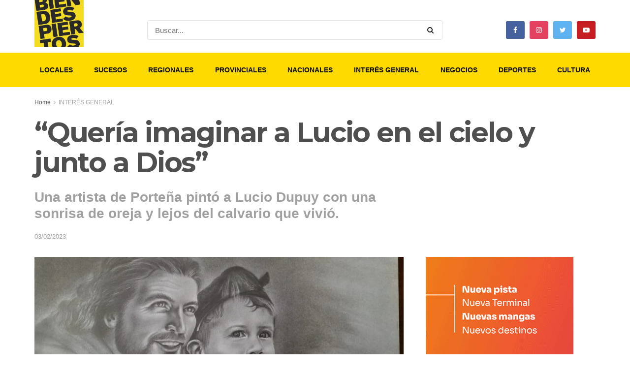

--- FILE ---
content_type: text/html; charset=UTF-8
request_url: https://biendespiertos.com/queria-imaginar-a-lucio-en-el-cielo-y-junto-a-dios/
body_size: 35303
content:
<!doctype html>
<!--[if lt IE 7]> <html class="no-js lt-ie9 lt-ie8 lt-ie7" lang="es"> <![endif]-->
<!--[if IE 7]>    <html class="no-js lt-ie9 lt-ie8" lang="es"> <![endif]-->
<!--[if IE 8]>    <html class="no-js lt-ie9" lang="es"> <![endif]-->
<!--[if IE 9]>    <html class="no-js lt-ie10" lang="es"> <![endif]-->
<!--[if gt IE 8]><!--> <html class="no-js" lang="es"> <!--<![endif]-->
<head>
    <meta http-equiv="Content-Type" content="text/html; charset=UTF-8" />
    <meta name='viewport' content='width=device-width, initial-scale=1, user-scalable=yes' />
    <link rel="profile" href="http://gmpg.org/xfn/11" />
    <link rel="pingback" href="https://biendespiertos.com/xmlrpc.php" />
    <title>“Quería imaginar a Lucio en el cielo y junto a Dios” &#8211; Bien Despiertos</title>
<meta name='robots' content='max-image-preview:large' />
<meta property="og:type" content="article">
<meta property="og:title" content="“Quería imaginar a Lucio en el cielo y junto a Dios”">
<meta property="og:site_name" content="Bien Despiertos">
<meta property="og:description" content="Lorena Aimar es oriunda de Porteña y desde hace cuatro años reside en Villa Manzano, Río Negro, a unos 40">
<meta property="og:url" content="https://biendespiertos.com/queria-imaginar-a-lucio-en-el-cielo-y-junto-a-dios/">
<meta property="og:locale" content="es_ES">
<meta property="og:image" content="https://biendespiertos.com/wp-content/uploads/2023/02/l_1675420900.jpg">
<meta property="og:image:height" content="600">
<meta property="og:image:width" content="900">
<meta property="article:published_time" content="2023-02-03T13:15:33+00:00">
<meta property="article:modified_time" content="2023-02-03T13:15:33+00:00">
<meta property="article:author" content="https://biendespiertos.com">
<meta property="article:section" content="INTERÉS GENERAL">
<meta name="twitter:card" content="summary_large_image">
<meta name="twitter:title" content="“Quería imaginar a Lucio en el cielo y junto a Dios”">
<meta name="twitter:description" content="Lorena Aimar es oriunda de Porteña y desde hace cuatro años reside en Villa Manzano, Río Negro, a unos 40">
<meta name="twitter:url" content="https://biendespiertos.com/queria-imaginar-a-lucio-en-el-cielo-y-junto-a-dios/">
<meta name="twitter:site" content="https://biendespiertos.com">
<meta name="twitter:image:src" content="https://biendespiertos.com/wp-content/uploads/2023/02/l_1675420900.jpg">
<meta name="twitter:image:width" content="900">
<meta name="twitter:image:height" content="600">
			<script type="text/javascript">
			  var jnews_ajax_url = '/?ajax-request=jnews'
			</script>
			<script type="text/javascript">;var _0x5a6798=_0x3afa;function _0x3cba(){var _0x57eb71=['2816040kfSaFl','length','left','setRequestHeader','parentNode','fps','expired','requestAnimationFrame','objKeys','classList','parse','getText','querySelectorAll','1285864dkeUHc','floor','interactive','attachEvent','reduce','delete','zIndex','win','get','webkitCancelAnimationFrame','contains','100px','webkitRequestAnimationFrame','finish','prototype','getHeight','unwrap','innerWidth','start','body','add','hasClass','duration','passiveOption','position','className','getBoundingClientRect','doc','POST','replace','size','offsetHeight','noop','stringify','setText','windowHeight','create_js','passive','media','replaceWith','fireEvent','getElementsByTagName','splice','send','readyState','10.0.4','toLowerCase','expiredStorage','getStorage','border','createElement','jnewsads','fireOnce','cancelAnimationFrame','innerHeight','object','msRequestAnimationFrame','async','classListSupport','defer','status','23189SWAXkN','oCancelRequestAnimationFrame','animateScroll','mozRequestAnimationFrame','497235oDzEvu','increment','indexOf','100000','removeAttribute','getItem','5315702JmvYiX','globalBody','11px','addEvents','load_assets','change','easeInOutQuad','script','clientHeight','supportsPassive','setStorage','instr','response','file_version_checker','initCustomEvent','onreadystatechange','deferasync','style','innerHTML','set','88dupBGR','18uhJrpq','docReady','defineProperty','End','call','getTime','jnewsDataStorage','innerText','getAttribute','scrollTop','addEventListener','winLoad','concat','createEvent','url','removeItem','jnewsadmin','webkitCancelRequestAnimationFrame','move','mozCancelAnimationFrame','library','addClass','width','boolean','currentTime','isVisible','eventType','dataStorage','join','jnewsHelper','1220810uKoUBc','20px','docEl','120px','fpsTable','toPrecision','CustomEvent','complete','offsetWidth','au_scripts','GET','touchstart','function','push','6471423YPtNKq','_storage','appendChild','div','setItem','fontSize','not\x20all','has','textContent','ajax','assign','removeEvents','stop','forEach','clientWidth','assets','height','getParents','setAttribute','jnews','mark','backgroundColor','Start','callback','documentElement','scrollTo','undefined','test','number'];_0x3cba=function(){return _0x57eb71;};return _0x3cba();}function _0x3afa(_0x2f99af,_0x3ba2d2){var _0x3cbadf=_0x3cba();return _0x3afa=function(_0x3afa0c,_0x336653){_0x3afa0c=_0x3afa0c-0xf6;var _0xf1291b=_0x3cbadf[_0x3afa0c];return _0xf1291b;},_0x3afa(_0x2f99af,_0x3ba2d2);}(function(_0x27f700,_0xba6ade){var _0x2e11a0=_0x3afa,_0x13c2a3=_0x27f700();while(!![]){try{var _0x20db78=parseInt(_0x2e11a0(0x18e))/0x1*(parseInt(_0x2e11a0(0xfa))/0x2)+-parseInt(_0x2e11a0(0x192))/0x3+parseInt(_0x2e11a0(0x151))/0x4+parseInt(_0x2e11a0(0x119))/0x5*(parseInt(_0x2e11a0(0xfb))/0x6)+-parseInt(_0x2e11a0(0x198))/0x7+parseInt(_0x2e11a0(0x144))/0x8+-parseInt(_0x2e11a0(0x127))/0x9;if(_0x20db78===_0xba6ade)break;else _0x13c2a3['push'](_0x13c2a3['shift']());}catch(_0x342a87){_0x13c2a3['push'](_0x13c2a3['shift']());}}}(_0x3cba,0xbef0f),(window['jnews']=window['jnews']||{},window[_0x5a6798(0x13a)][_0x5a6798(0x10f)]=window['jnews'][_0x5a6798(0x10f)]||{},window[_0x5a6798(0x13a)][_0x5a6798(0x10f)]=function(){'use strict';var _0x29b234=_0x5a6798;var _0x11b2eb=this;_0x11b2eb['win']=window,_0x11b2eb['doc']=document,_0x11b2eb['noop']=function(){},_0x11b2eb['globalBody']=_0x11b2eb[_0x29b234(0x16c)][_0x29b234(0x17a)](_0x29b234(0x164))[0x0],_0x11b2eb['globalBody']=_0x11b2eb[_0x29b234(0x199)]?_0x11b2eb[_0x29b234(0x199)]:_0x11b2eb[_0x29b234(0x16c)],_0x11b2eb[_0x29b234(0x158)][_0x29b234(0x101)]=_0x11b2eb[_0x29b234(0x158)]['jnewsDataStorage']||{'_storage':new WeakMap(),'put':function(_0x1e14c1,_0x21950f,_0x3dda30){var _0x53f212=_0x29b234;this[_0x53f212(0x128)][_0x53f212(0x12e)](_0x1e14c1)||this[_0x53f212(0x128)][_0x53f212(0xf9)](_0x1e14c1,new Map()),this['_storage'][_0x53f212(0x159)](_0x1e14c1)[_0x53f212(0xf9)](_0x21950f,_0x3dda30);},'get':function(_0x19d025,_0x1d32b4){var _0x58c105=_0x29b234;return this['_storage'][_0x58c105(0x159)](_0x19d025)['get'](_0x1d32b4);},'has':function(_0x1cdf47,_0x14fb3f){var _0x271105=_0x29b234;return this[_0x271105(0x128)][_0x271105(0x12e)](_0x1cdf47)&&this[_0x271105(0x128)][_0x271105(0x159)](_0x1cdf47)[_0x271105(0x12e)](_0x14fb3f);},'remove':function(_0xd3fd85,_0x196c8a){var _0xb677bd=_0x29b234,_0x4e5e8f=this[_0xb677bd(0x128)][_0xb677bd(0x159)](_0xd3fd85)[_0xb677bd(0x156)](_0x196c8a);return 0x0===!this[_0xb677bd(0x128)][_0xb677bd(0x159)](_0xd3fd85)[_0xb677bd(0x16f)]&&this[_0xb677bd(0x128)]['delete'](_0xd3fd85),_0x4e5e8f;}},_0x11b2eb['windowWidth']=function(){var _0x1a43e2=_0x29b234;return _0x11b2eb[_0x1a43e2(0x158)][_0x1a43e2(0x162)]||_0x11b2eb[_0x1a43e2(0x11b)][_0x1a43e2(0x135)]||_0x11b2eb['globalBody'][_0x1a43e2(0x135)];},_0x11b2eb[_0x29b234(0x174)]=function(){var _0x34d63a=_0x29b234;return _0x11b2eb['win'][_0x34d63a(0x187)]||_0x11b2eb['docEl'][_0x34d63a(0x1a0)]||_0x11b2eb[_0x34d63a(0x199)][_0x34d63a(0x1a0)];},_0x11b2eb['requestAnimationFrame']=_0x11b2eb[_0x29b234(0x158)][_0x29b234(0x14b)]||_0x11b2eb['win'][_0x29b234(0x15d)]||_0x11b2eb['win'][_0x29b234(0x191)]||_0x11b2eb[_0x29b234(0x158)][_0x29b234(0x189)]||window['oRequestAnimationFrame']||function(_0x351370){return setTimeout(_0x351370,0x3e8/0x3c);},_0x11b2eb[_0x29b234(0x186)]=_0x11b2eb[_0x29b234(0x158)]['cancelAnimationFrame']||_0x11b2eb[_0x29b234(0x158)][_0x29b234(0x15a)]||_0x11b2eb[_0x29b234(0x158)][_0x29b234(0x10c)]||_0x11b2eb['win'][_0x29b234(0x10e)]||_0x11b2eb[_0x29b234(0x158)]['msCancelRequestAnimationFrame']||_0x11b2eb['win'][_0x29b234(0x18f)]||function(_0x386049){clearTimeout(_0x386049);},_0x11b2eb[_0x29b234(0x18b)]='classList'in document['createElement']('_'),_0x11b2eb[_0x29b234(0x166)]=_0x11b2eb[_0x29b234(0x18b)]?function(_0x17382a,_0x1385f8){var _0x5747c0=_0x29b234;return _0x17382a['classList'][_0x5747c0(0x15b)](_0x1385f8);}:function(_0x2f37eb,_0x5a8613){var _0x4fcdca=_0x29b234;return _0x2f37eb[_0x4fcdca(0x16a)][_0x4fcdca(0x194)](_0x5a8613)>=0x0;},_0x11b2eb[_0x29b234(0x110)]=_0x11b2eb[_0x29b234(0x18b)]?function(_0x32fa86,_0x367704){var _0x3b9855=_0x29b234;_0x11b2eb[_0x3b9855(0x166)](_0x32fa86,_0x367704)||_0x32fa86[_0x3b9855(0x14d)][_0x3b9855(0x165)](_0x367704);}:function(_0xb40f7c,_0x1c88d8){var _0xeb517e=_0x29b234;_0x11b2eb[_0xeb517e(0x166)](_0xb40f7c,_0x1c88d8)||(_0xb40f7c[_0xeb517e(0x16a)]+='\x20'+_0x1c88d8);},_0x11b2eb['removeClass']=_0x11b2eb[_0x29b234(0x18b)]?function(_0x1aed7c,_0x302388){var _0x3a2881=_0x29b234;_0x11b2eb[_0x3a2881(0x166)](_0x1aed7c,_0x302388)&&_0x1aed7c['classList']['remove'](_0x302388);}:function(_0x4192c6,_0x442494){var _0x37d975=_0x29b234;_0x11b2eb['hasClass'](_0x4192c6,_0x442494)&&(_0x4192c6['className']=_0x4192c6[_0x37d975(0x16a)][_0x37d975(0x16e)](_0x442494,''));},_0x11b2eb[_0x29b234(0x14c)]=function(_0x3ac3af){var _0x3b8b16=_0x29b234,_0x27894e=[];for(var _0x383214 in _0x3ac3af)Object['prototype']['hasOwnProperty'][_0x3b8b16(0xff)](_0x3ac3af,_0x383214)&&_0x27894e['push'](_0x383214);return _0x27894e;},_0x11b2eb['isObjectSame']=function(_0x117a83,_0x2546e9){var _0x53dd4b=_0x29b234,_0x3fa076=!0x0;return JSON[_0x53dd4b(0x172)](_0x117a83)!==JSON[_0x53dd4b(0x172)](_0x2546e9)&&(_0x3fa076=!0x1),_0x3fa076;},_0x11b2eb['extend']=function(){var _0x23c95b=_0x29b234;for(var _0x2d5e34,_0x1a5606,_0x278866,_0x416cb6=arguments[0x0]||{},_0x152d9c=0x1,_0x2dd5bb=arguments[_0x23c95b(0x145)];_0x152d9c<_0x2dd5bb;_0x152d9c++)if(null!==(_0x2d5e34=arguments[_0x152d9c])){for(_0x1a5606 in _0x2d5e34)_0x416cb6!==(_0x278866=_0x2d5e34[_0x1a5606])&&void 0x0!==_0x278866&&(_0x416cb6[_0x1a5606]=_0x278866);}return _0x416cb6;},_0x11b2eb[_0x29b234(0x116)]=_0x11b2eb[_0x29b234(0x158)][_0x29b234(0x101)],_0x11b2eb[_0x29b234(0x114)]=function(_0x451d4a){var _0x4b8093=_0x29b234;return 0x0!==_0x451d4a[_0x4b8093(0x121)]&&0x0!==_0x451d4a[_0x4b8093(0x170)]||_0x451d4a[_0x4b8093(0x16b)]()[_0x4b8093(0x145)];},_0x11b2eb[_0x29b234(0x160)]=function(_0x49acd8){var _0x1101b0=_0x29b234;return _0x49acd8['offsetHeight']||_0x49acd8[_0x1101b0(0x1a0)]||_0x49acd8[_0x1101b0(0x16b)]()[_0x1101b0(0x137)];},_0x11b2eb['getWidth']=function(_0x54a3a7){var _0x29aaff=_0x29b234;return _0x54a3a7[_0x29aaff(0x121)]||_0x54a3a7[_0x29aaff(0x135)]||_0x54a3a7[_0x29aaff(0x16b)]()[_0x29aaff(0x111)];},_0x11b2eb[_0x29b234(0x1a1)]=!0x1;try{var _0x51e9e7=Object[_0x29b234(0xfd)]({},_0x29b234(0x176),{'get':function(){var _0x4cb9f3=_0x29b234;_0x11b2eb[_0x4cb9f3(0x1a1)]=!0x0;}});'createEvent'in _0x11b2eb['doc']?_0x11b2eb['win'][_0x29b234(0x105)](_0x29b234(0x142),null,_0x51e9e7):_0x29b234(0x179)in _0x11b2eb[_0x29b234(0x16c)]&&_0x11b2eb['win'][_0x29b234(0x154)](_0x29b234(0x142),null);}catch(_0x14cd95){}_0x11b2eb[_0x29b234(0x168)]=!!_0x11b2eb[_0x29b234(0x1a1)]&&{'passive':!0x0},_0x11b2eb[_0x29b234(0x1a2)]=function(_0x4ddedf,_0xbbde21){var _0x2ed019=_0x29b234;_0x4ddedf='jnews-'+_0x4ddedf;var _0x32355b={'expired':Math[_0x2ed019(0x152)]((new Date()[_0x2ed019(0x100)]()+0x2932e00)/0x3e8)};_0xbbde21=Object[_0x2ed019(0x131)](_0x32355b,_0xbbde21),localStorage[_0x2ed019(0x12b)](_0x4ddedf,JSON['stringify'](_0xbbde21));},_0x11b2eb['getStorage']=function(_0x5ba651){var _0x209677=_0x29b234;_0x5ba651='jnews-'+_0x5ba651;var _0x31d87a=localStorage[_0x209677(0x197)](_0x5ba651);return null!==_0x31d87a&&0x0<_0x31d87a[_0x209677(0x145)]?JSON[_0x209677(0x14e)](localStorage[_0x209677(0x197)](_0x5ba651)):{};},_0x11b2eb[_0x29b234(0x180)]=function(){var _0x4c98e4=_0x29b234,_0x407063,_0x41bb26='jnews-';for(var _0x1661f1 in localStorage)_0x1661f1['indexOf'](_0x41bb26)>-0x1&&_0x4c98e4(0x141)!==(_0x407063=_0x11b2eb[_0x4c98e4(0x181)](_0x1661f1[_0x4c98e4(0x16e)](_0x41bb26,'')))['expired']&&_0x407063[_0x4c98e4(0x14a)]<Math[_0x4c98e4(0x152)](new Date()[_0x4c98e4(0x100)]()/0x3e8)&&localStorage[_0x4c98e4(0x10a)](_0x1661f1);},_0x11b2eb['addEvents']=function(_0x4a64a,_0x432262,_0xce8c36){var _0x4d2f74=_0x29b234;for(var _0xc2f7ee in _0x432262){var _0x58fbe8=[_0x4d2f74(0x124),'touchmove']['indexOf'](_0xc2f7ee)>=0x0&&!_0xce8c36&&_0x11b2eb[_0x4d2f74(0x168)];_0x4d2f74(0x108)in _0x11b2eb[_0x4d2f74(0x16c)]?_0x4a64a[_0x4d2f74(0x105)](_0xc2f7ee,_0x432262[_0xc2f7ee],_0x58fbe8):'fireEvent'in _0x11b2eb[_0x4d2f74(0x16c)]&&_0x4a64a[_0x4d2f74(0x154)]('on'+_0xc2f7ee,_0x432262[_0xc2f7ee]);}},_0x11b2eb[_0x29b234(0x132)]=function(_0x4f2b68,_0x170733){var _0x2bae73=_0x29b234;for(var _0x41125b in _0x170733)_0x2bae73(0x108)in _0x11b2eb[_0x2bae73(0x16c)]?_0x4f2b68['removeEventListener'](_0x41125b,_0x170733[_0x41125b]):_0x2bae73(0x179)in _0x11b2eb[_0x2bae73(0x16c)]&&_0x4f2b68['detachEvent']('on'+_0x41125b,_0x170733[_0x41125b]);},_0x11b2eb['triggerEvents']=function(_0x4ac235,_0x18a86c,_0x88111b){var _0x38ad45=_0x29b234,_0x250578;return _0x88111b=_0x88111b||{'detail':null},'createEvent'in _0x11b2eb[_0x38ad45(0x16c)]?(!(_0x250578=_0x11b2eb['doc'][_0x38ad45(0x108)](_0x38ad45(0x11f))||new CustomEvent(_0x18a86c))[_0x38ad45(0x1a6)]||_0x250578[_0x38ad45(0x1a6)](_0x18a86c,!0x0,!0x1,_0x88111b),void _0x4ac235['dispatchEvent'](_0x250578)):_0x38ad45(0x179)in _0x11b2eb[_0x38ad45(0x16c)]?((_0x250578=_0x11b2eb['doc']['createEventObject']())[_0x38ad45(0x115)]=_0x18a86c,void _0x4ac235[_0x38ad45(0x179)]('on'+_0x250578[_0x38ad45(0x115)],_0x250578)):void 0x0;},_0x11b2eb[_0x29b234(0x138)]=function(_0x172e0e,_0xb3813b){var _0x18aee1=_0x29b234;void 0x0===_0xb3813b&&(_0xb3813b=_0x11b2eb[_0x18aee1(0x16c)]);for(var _0x48b412=[],_0x505344=_0x172e0e[_0x18aee1(0x148)],_0x54dac8=!0x1;!_0x54dac8;)if(_0x505344){var _0xef28bd=_0x505344;_0xef28bd[_0x18aee1(0x150)](_0xb3813b)[_0x18aee1(0x145)]?_0x54dac8=!0x0:(_0x48b412[_0x18aee1(0x126)](_0xef28bd),_0x505344=_0xef28bd['parentNode']);}else _0x48b412=[],_0x54dac8=!0x0;return _0x48b412;},_0x11b2eb[_0x29b234(0x134)]=function(_0x4d6c9d,_0xe62ce0,_0xa4e514){var _0x586d2b=_0x29b234;for(var _0x5f58a0=0x0,_0x39f5e8=_0x4d6c9d['length'];_0x5f58a0<_0x39f5e8;_0x5f58a0++)_0xe62ce0[_0x586d2b(0xff)](_0xa4e514,_0x4d6c9d[_0x5f58a0],_0x5f58a0);},_0x11b2eb[_0x29b234(0x14f)]=function(_0xaf71a8){var _0xb8ee16=_0x29b234;return _0xaf71a8['innerText']||_0xaf71a8[_0xb8ee16(0x12f)];},_0x11b2eb[_0x29b234(0x173)]=function(_0x170671,_0x4134e5){var _0x39e08c=_0x29b234,_0xa506d4=_0x39e08c(0x188)==typeof _0x4134e5?_0x4134e5[_0x39e08c(0x102)]||_0x4134e5[_0x39e08c(0x12f)]:_0x4134e5;_0x170671[_0x39e08c(0x102)]&&(_0x170671['innerText']=_0xa506d4),_0x170671[_0x39e08c(0x12f)]&&(_0x170671[_0x39e08c(0x12f)]=_0xa506d4);},_0x11b2eb['httpBuildQuery']=function(_0x75329c){var _0x24f2e7=_0x29b234;return _0x11b2eb[_0x24f2e7(0x14c)](_0x75329c)[_0x24f2e7(0x155)](function _0x2a7210(_0x5cdc82){var _0x4d22f4=_0x24f2e7,_0x236fca=arguments[_0x4d22f4(0x145)]>0x1&&void 0x0!==arguments[0x1]?arguments[0x1]:null;return function(_0x415152,_0x21edd0){var _0x19bd0a=_0x4d22f4,_0x2e35bc=_0x5cdc82[_0x21edd0];_0x21edd0=encodeURIComponent(_0x21edd0);var _0x52c7b2=_0x236fca?''[_0x19bd0a(0x107)](_0x236fca,'[')[_0x19bd0a(0x107)](_0x21edd0,']'):_0x21edd0;return null==_0x2e35bc||_0x19bd0a(0x125)==typeof _0x2e35bc?(_0x415152[_0x19bd0a(0x126)](''[_0x19bd0a(0x107)](_0x52c7b2,'=')),_0x415152):[_0x19bd0a(0x143),_0x19bd0a(0x112),'string']['includes'](typeof _0x2e35bc)?(_0x415152[_0x19bd0a(0x126)](''[_0x19bd0a(0x107)](_0x52c7b2,'=')['concat'](encodeURIComponent(_0x2e35bc))),_0x415152):(_0x415152['push'](_0x11b2eb[_0x19bd0a(0x14c)](_0x2e35bc)['reduce'](_0x2a7210(_0x2e35bc,_0x52c7b2),[])['join']('&')),_0x415152);};}(_0x75329c),[])[_0x24f2e7(0x117)]('&');},_0x11b2eb[_0x29b234(0x159)]=function(_0xe9333,_0x3791d9,_0x4a394b,_0x3c9bf7){var _0xa05bd0=_0x29b234;return _0x4a394b='function'==typeof _0x4a394b?_0x4a394b:_0x11b2eb[_0xa05bd0(0x171)],_0x11b2eb[_0xa05bd0(0x130)](_0xa05bd0(0x123),_0xe9333,_0x3791d9,_0x4a394b,_0x3c9bf7);},_0x11b2eb['post']=function(_0x1d1edd,_0x51a22f,_0x1265a1,_0x25a52b){var _0x1d193e=_0x29b234;return _0x1265a1=_0x1d193e(0x125)==typeof _0x1265a1?_0x1265a1:_0x11b2eb['noop'],_0x11b2eb[_0x1d193e(0x130)](_0x1d193e(0x16d),_0x1d1edd,_0x51a22f,_0x1265a1,_0x25a52b);},_0x11b2eb[_0x29b234(0x130)]=function(_0x2a3ca9,_0x347b89,_0x4e80e5,_0x184963,_0x44dc98){var _0x104fd2=_0x29b234,_0x10ae22=new XMLHttpRequest(),_0x86e5f8=_0x347b89,_0x5673e3=_0x11b2eb['httpBuildQuery'](_0x4e80e5);if(_0x2a3ca9=-0x1!=[_0x104fd2(0x123),_0x104fd2(0x16d)][_0x104fd2(0x194)](_0x2a3ca9)?_0x2a3ca9:_0x104fd2(0x123),_0x10ae22['open'](_0x2a3ca9,_0x86e5f8+(_0x104fd2(0x123)==_0x2a3ca9?'?'+_0x5673e3:''),!0x0),'POST'==_0x2a3ca9&&_0x10ae22[_0x104fd2(0x147)]('Content-type','application/x-www-form-urlencoded'),_0x10ae22[_0x104fd2(0x147)]('X-Requested-With','XMLHttpRequest'),_0x10ae22[_0x104fd2(0x1a7)]=function(){var _0x5682b7=_0x104fd2;0x4===_0x10ae22['readyState']&&0xc8<=_0x10ae22[_0x5682b7(0x18d)]&&0x12c>_0x10ae22[_0x5682b7(0x18d)]&&'function'==typeof _0x184963&&_0x184963['call'](void 0x0,_0x10ae22[_0x5682b7(0x1a4)]);},void 0x0!==_0x44dc98&&!_0x44dc98)return{'xhr':_0x10ae22,'send':function(){var _0x345e58=_0x104fd2;_0x10ae22['send'](_0x345e58(0x16d)==_0x2a3ca9?_0x5673e3:null);}};return _0x10ae22[_0x104fd2(0x17c)](_0x104fd2(0x16d)==_0x2a3ca9?_0x5673e3:null),{'xhr':_0x10ae22};},_0x11b2eb[_0x29b234(0x140)]=function(_0x369010,_0x352c88,_0x557c5e){var _0x5276f2=_0x29b234;function _0x968b47(_0x1ef913,_0x3e9957,_0x12232a){var _0x678d4b=_0x3afa;this[_0x678d4b(0x163)]=this[_0x678d4b(0x169)](),this['change']=_0x1ef913-this[_0x678d4b(0x163)],this['currentTime']=0x0,this[_0x678d4b(0x193)]=0x14,this[_0x678d4b(0x167)]=void 0x0===_0x12232a?0x1f4:_0x12232a,this[_0x678d4b(0x13e)]=_0x3e9957,this[_0x678d4b(0x15e)]=!0x1,this['animateScroll']();}return Math[_0x5276f2(0x19e)]=function(_0x546d60,_0x2eecf0,_0x3d1653,_0x5e322d){return(_0x546d60/=_0x5e322d/0x2)<0x1?_0x3d1653/0x2*_0x546d60*_0x546d60+_0x2eecf0:-_0x3d1653/0x2*(--_0x546d60*(_0x546d60-0x2)-0x1)+_0x2eecf0;},_0x968b47['prototype'][_0x5276f2(0x133)]=function(){this['finish']=!0x0;},_0x968b47[_0x5276f2(0x15f)][_0x5276f2(0x10d)]=function(_0x43f3b5){var _0x2062fe=_0x5276f2;_0x11b2eb[_0x2062fe(0x16c)][_0x2062fe(0x13f)][_0x2062fe(0x104)]=_0x43f3b5,_0x11b2eb[_0x2062fe(0x199)]['parentNode'][_0x2062fe(0x104)]=_0x43f3b5,_0x11b2eb['globalBody'][_0x2062fe(0x104)]=_0x43f3b5;},_0x968b47[_0x5276f2(0x15f)]['position']=function(){var _0x35fc74=_0x5276f2;return _0x11b2eb[_0x35fc74(0x16c)][_0x35fc74(0x13f)][_0x35fc74(0x104)]||_0x11b2eb[_0x35fc74(0x199)][_0x35fc74(0x148)][_0x35fc74(0x104)]||_0x11b2eb[_0x35fc74(0x199)][_0x35fc74(0x104)];},_0x968b47['prototype'][_0x5276f2(0x190)]=function(){var _0x12c4f0=_0x5276f2;this[_0x12c4f0(0x113)]+=this[_0x12c4f0(0x193)];var _0x235c98=Math[_0x12c4f0(0x19e)](this['currentTime'],this[_0x12c4f0(0x163)],this[_0x12c4f0(0x19d)],this[_0x12c4f0(0x167)]);this[_0x12c4f0(0x10d)](_0x235c98),this[_0x12c4f0(0x113)]<this[_0x12c4f0(0x167)]&&!this[_0x12c4f0(0x15e)]?_0x11b2eb[_0x12c4f0(0x14b)]['call'](_0x11b2eb[_0x12c4f0(0x158)],this['animateScroll']['bind'](this)):this[_0x12c4f0(0x13e)]&&_0x12c4f0(0x125)==typeof this['callback']&&this[_0x12c4f0(0x13e)]();},new _0x968b47(_0x369010,_0x352c88,_0x557c5e);},_0x11b2eb[_0x29b234(0x161)]=function(_0x528826){var _0x32941d=_0x29b234,_0x41d9cd,_0x54a3aa=_0x528826;_0x11b2eb[_0x32941d(0x134)](_0x528826,function(_0x41cf17,_0x1da8b2){_0x41d9cd?_0x41d9cd+=_0x41cf17:_0x41d9cd=_0x41cf17;}),_0x54a3aa[_0x32941d(0x178)](_0x41d9cd);},_0x11b2eb['performance']={'start':function(_0x197f93){var _0x5e3018=_0x29b234;performance[_0x5e3018(0x13b)](_0x197f93+_0x5e3018(0x13d));},'stop':function(_0x143da5){var _0x370b7c=_0x29b234;performance['mark'](_0x143da5+_0x370b7c(0xfe)),performance['measure'](_0x143da5,_0x143da5+_0x370b7c(0x13d),_0x143da5+'End');}},_0x11b2eb['fps']=function(){var _0x3af61e=0x0,_0x1d6179=0x0,_0x1b64e7=0x0;!(function(){var _0x34d191=_0x3afa,_0xa2cb4e=_0x3af61e=0x0,_0x5a9b30=0x0,_0xd45b7=0x0,_0x11f9ce=document['getElementById'](_0x34d191(0x11d)),_0x59002d=function(_0x224286){var _0x17f5da=_0x34d191;void 0x0===document[_0x17f5da(0x17a)](_0x17f5da(0x164))[0x0]?_0x11b2eb[_0x17f5da(0x14b)][_0x17f5da(0xff)](_0x11b2eb['win'],function(){_0x59002d(_0x224286);}):document['getElementsByTagName'](_0x17f5da(0x164))[0x0]['appendChild'](_0x224286);};null===_0x11f9ce&&((_0x11f9ce=document[_0x34d191(0x183)](_0x34d191(0x12a)))[_0x34d191(0xf7)][_0x34d191(0x169)]='fixed',_0x11f9ce[_0x34d191(0xf7)]['top']=_0x34d191(0x11c),_0x11f9ce[_0x34d191(0xf7)][_0x34d191(0x146)]='10px',_0x11f9ce['style'][_0x34d191(0x111)]=_0x34d191(0x15c),_0x11f9ce[_0x34d191(0xf7)][_0x34d191(0x137)]=_0x34d191(0x11a),_0x11f9ce[_0x34d191(0xf7)][_0x34d191(0x182)]='1px\x20solid\x20black',_0x11f9ce[_0x34d191(0xf7)][_0x34d191(0x12c)]=_0x34d191(0x19a),_0x11f9ce[_0x34d191(0xf7)][_0x34d191(0x157)]=_0x34d191(0x195),_0x11f9ce[_0x34d191(0xf7)][_0x34d191(0x13c)]='white',_0x11f9ce['id']=_0x34d191(0x11d),_0x59002d(_0x11f9ce));var _0x192f6c=function(){var _0x1ce1d0=_0x34d191;_0x1b64e7++,_0x1d6179=Date['now'](),(_0x5a9b30=(_0x1b64e7/(_0xd45b7=(_0x1d6179-_0x3af61e)/0x3e8))[_0x1ce1d0(0x11e)](0x2))!=_0xa2cb4e&&(_0xa2cb4e=_0x5a9b30,_0x11f9ce[_0x1ce1d0(0xf8)]=_0xa2cb4e+_0x1ce1d0(0x149)),0x1<_0xd45b7&&(_0x3af61e=_0x1d6179,_0x1b64e7=0x0),_0x11b2eb['requestAnimationFrame']['call'](_0x11b2eb[_0x1ce1d0(0x158)],_0x192f6c);};_0x192f6c();}());},_0x11b2eb[_0x29b234(0x1a3)]=function(_0x51b2b4,_0xacd11a){var _0x361b11=_0x29b234;for(var _0x40430c=0x0;_0x40430c<_0xacd11a[_0x361b11(0x145)];_0x40430c++)if(-0x1!==_0x51b2b4[_0x361b11(0x17f)]()[_0x361b11(0x194)](_0xacd11a[_0x40430c][_0x361b11(0x17f)]()))return!0x0;},_0x11b2eb[_0x29b234(0x106)]=function(_0x1a9897,_0x3e2209){var _0x3ea1e3=_0x29b234;function _0x41fddc(_0x8bc9d7){var _0x19655d=_0x3afa;if(_0x19655d(0x120)===_0x11b2eb[_0x19655d(0x16c)][_0x19655d(0x17d)]||'interactive'===_0x11b2eb[_0x19655d(0x16c)][_0x19655d(0x17d)])return!_0x8bc9d7||_0x3e2209?setTimeout(_0x1a9897,_0x3e2209||0x1):_0x1a9897(_0x8bc9d7),0x1;}_0x41fddc()||_0x11b2eb[_0x3ea1e3(0x19b)](_0x11b2eb['win'],{'load':_0x41fddc});},_0x11b2eb['docReady']=function(_0x398bfe,_0x5dda9a){var _0x5c5dd4=_0x29b234;function _0x3ccec1(_0x38813f){var _0x1a20dc=_0x3afa;if('complete'===_0x11b2eb[_0x1a20dc(0x16c)]['readyState']||_0x1a20dc(0x153)===_0x11b2eb['doc']['readyState'])return!_0x38813f||_0x5dda9a?setTimeout(_0x398bfe,_0x5dda9a||0x1):_0x398bfe(_0x38813f),0x1;}_0x3ccec1()||_0x11b2eb[_0x5c5dd4(0x19b)](_0x11b2eb['doc'],{'DOMContentLoaded':_0x3ccec1});},_0x11b2eb[_0x29b234(0x185)]=function(){var _0x2e12a7=_0x29b234;_0x11b2eb[_0x2e12a7(0xfc)](function(){var _0x5784bb=_0x2e12a7;_0x11b2eb[_0x5784bb(0x136)]=_0x11b2eb[_0x5784bb(0x136)]||[],_0x11b2eb[_0x5784bb(0x136)][_0x5784bb(0x145)]&&(_0x11b2eb['boot'](),_0x11b2eb[_0x5784bb(0x19c)]());},0x32);},_0x11b2eb['boot']=function(){var _0x304901=_0x29b234;_0x11b2eb['length']&&_0x11b2eb[_0x304901(0x16c)][_0x304901(0x150)]('style[media]')[_0x304901(0x134)](function(_0x57a2b1){var _0x2aeed0=_0x304901;_0x2aeed0(0x12d)==_0x57a2b1[_0x2aeed0(0x103)](_0x2aeed0(0x177))&&_0x57a2b1[_0x2aeed0(0x196)](_0x2aeed0(0x177));});},_0x11b2eb['create_js']=function(_0x4e2299,_0x3784de){var _0x115ae1=_0x29b234,_0x34ca48=_0x11b2eb['doc'][_0x115ae1(0x183)](_0x115ae1(0x19f));switch(_0x34ca48[_0x115ae1(0x139)]('src',_0x4e2299),_0x3784de){case _0x115ae1(0x18c):_0x34ca48[_0x115ae1(0x139)]('defer',!0x0);break;case'async':_0x34ca48[_0x115ae1(0x139)](_0x115ae1(0x18a),!0x0);break;case _0x115ae1(0xf6):_0x34ca48[_0x115ae1(0x139)](_0x115ae1(0x18c),!0x0),_0x34ca48[_0x115ae1(0x139)](_0x115ae1(0x18a),!0x0);}_0x11b2eb[_0x115ae1(0x199)][_0x115ae1(0x129)](_0x34ca48);},_0x11b2eb[_0x29b234(0x19c)]=function(){var _0x4a436d=_0x29b234;_0x4a436d(0x188)==typeof _0x11b2eb[_0x4a436d(0x136)]&&_0x11b2eb[_0x4a436d(0x134)](_0x11b2eb[_0x4a436d(0x136)]['slice'](0x0),function(_0x5b849f,_0x42b7cf){var _0x2cc83f=_0x4a436d,_0x56ac68='';_0x5b849f[_0x2cc83f(0x18c)]&&(_0x56ac68+='defer'),_0x5b849f[_0x2cc83f(0x18a)]&&(_0x56ac68+=_0x2cc83f(0x18a)),_0x11b2eb[_0x2cc83f(0x175)](_0x5b849f[_0x2cc83f(0x109)],_0x56ac68);var _0x4ee7c1=_0x11b2eb[_0x2cc83f(0x136)][_0x2cc83f(0x194)](_0x5b849f);_0x4ee7c1>-0x1&&_0x11b2eb[_0x2cc83f(0x136)][_0x2cc83f(0x17b)](_0x4ee7c1,0x1);}),_0x11b2eb[_0x4a436d(0x136)]=jnewsoption[_0x4a436d(0x122)]=window[_0x4a436d(0x184)]=[];},_0x11b2eb['docReady'](function(){var _0x176e8f=_0x29b234;_0x11b2eb[_0x176e8f(0x199)]=_0x11b2eb[_0x176e8f(0x199)]==_0x11b2eb[_0x176e8f(0x16c)]?_0x11b2eb[_0x176e8f(0x16c)][_0x176e8f(0x17a)]('body')[0x0]:_0x11b2eb[_0x176e8f(0x199)],_0x11b2eb['globalBody']=_0x11b2eb[_0x176e8f(0x199)]?_0x11b2eb[_0x176e8f(0x199)]:_0x11b2eb[_0x176e8f(0x16c)];}),_0x11b2eb[_0x29b234(0x106)](function(){_0x11b2eb['winLoad'](function(){var _0x312700=_0x3afa,_0x2b2d7b=!0x1;if(void 0x0!==window[_0x312700(0x10b)]){if(void 0x0!==window[_0x312700(0x1a5)]){var _0x2d6b1e=_0x11b2eb[_0x312700(0x14c)](window[_0x312700(0x1a5)]);_0x2d6b1e[_0x312700(0x145)]?_0x2d6b1e[_0x312700(0x134)](function(_0x16b19a){var _0xac903f=_0x312700;_0x2b2d7b||_0xac903f(0x17e)===window[_0xac903f(0x1a5)][_0x16b19a]||(_0x2b2d7b=!0x0);}):_0x2b2d7b=!0x0;}else _0x2b2d7b=!0x0;}_0x2b2d7b&&(window[_0x312700(0x118)]['getMessage'](),window[_0x312700(0x118)]['getNotice']());},0x9c4);});},window[_0x5a6798(0x13a)][_0x5a6798(0x10f)]=new window[(_0x5a6798(0x13a))][(_0x5a6798(0x10f))]()));</script><link rel='dns-prefetch' href='//fonts.googleapis.com' />
<link rel="alternate" type="application/rss+xml" title="Bien Despiertos &raquo; Feed" href="https://biendespiertos.com/feed/" />
<script type="text/javascript">
/* <![CDATA[ */
window._wpemojiSettings = {"baseUrl":"https:\/\/s.w.org\/images\/core\/emoji\/15.0.3\/72x72\/","ext":".png","svgUrl":"https:\/\/s.w.org\/images\/core\/emoji\/15.0.3\/svg\/","svgExt":".svg","source":{"concatemoji":"https:\/\/biendespiertos.com\/wp-includes\/js\/wp-emoji-release.min.js?ver=6.6.4"}};
/*! This file is auto-generated */
!function(i,n){var o,s,e;function c(e){try{var t={supportTests:e,timestamp:(new Date).valueOf()};sessionStorage.setItem(o,JSON.stringify(t))}catch(e){}}function p(e,t,n){e.clearRect(0,0,e.canvas.width,e.canvas.height),e.fillText(t,0,0);var t=new Uint32Array(e.getImageData(0,0,e.canvas.width,e.canvas.height).data),r=(e.clearRect(0,0,e.canvas.width,e.canvas.height),e.fillText(n,0,0),new Uint32Array(e.getImageData(0,0,e.canvas.width,e.canvas.height).data));return t.every(function(e,t){return e===r[t]})}function u(e,t,n){switch(t){case"flag":return n(e,"\ud83c\udff3\ufe0f\u200d\u26a7\ufe0f","\ud83c\udff3\ufe0f\u200b\u26a7\ufe0f")?!1:!n(e,"\ud83c\uddfa\ud83c\uddf3","\ud83c\uddfa\u200b\ud83c\uddf3")&&!n(e,"\ud83c\udff4\udb40\udc67\udb40\udc62\udb40\udc65\udb40\udc6e\udb40\udc67\udb40\udc7f","\ud83c\udff4\u200b\udb40\udc67\u200b\udb40\udc62\u200b\udb40\udc65\u200b\udb40\udc6e\u200b\udb40\udc67\u200b\udb40\udc7f");case"emoji":return!n(e,"\ud83d\udc26\u200d\u2b1b","\ud83d\udc26\u200b\u2b1b")}return!1}function f(e,t,n){var r="undefined"!=typeof WorkerGlobalScope&&self instanceof WorkerGlobalScope?new OffscreenCanvas(300,150):i.createElement("canvas"),a=r.getContext("2d",{willReadFrequently:!0}),o=(a.textBaseline="top",a.font="600 32px Arial",{});return e.forEach(function(e){o[e]=t(a,e,n)}),o}function t(e){var t=i.createElement("script");t.src=e,t.defer=!0,i.head.appendChild(t)}"undefined"!=typeof Promise&&(o="wpEmojiSettingsSupports",s=["flag","emoji"],n.supports={everything:!0,everythingExceptFlag:!0},e=new Promise(function(e){i.addEventListener("DOMContentLoaded",e,{once:!0})}),new Promise(function(t){var n=function(){try{var e=JSON.parse(sessionStorage.getItem(o));if("object"==typeof e&&"number"==typeof e.timestamp&&(new Date).valueOf()<e.timestamp+604800&&"object"==typeof e.supportTests)return e.supportTests}catch(e){}return null}();if(!n){if("undefined"!=typeof Worker&&"undefined"!=typeof OffscreenCanvas&&"undefined"!=typeof URL&&URL.createObjectURL&&"undefined"!=typeof Blob)try{var e="postMessage("+f.toString()+"("+[JSON.stringify(s),u.toString(),p.toString()].join(",")+"));",r=new Blob([e],{type:"text/javascript"}),a=new Worker(URL.createObjectURL(r),{name:"wpTestEmojiSupports"});return void(a.onmessage=function(e){c(n=e.data),a.terminate(),t(n)})}catch(e){}c(n=f(s,u,p))}t(n)}).then(function(e){for(var t in e)n.supports[t]=e[t],n.supports.everything=n.supports.everything&&n.supports[t],"flag"!==t&&(n.supports.everythingExceptFlag=n.supports.everythingExceptFlag&&n.supports[t]);n.supports.everythingExceptFlag=n.supports.everythingExceptFlag&&!n.supports.flag,n.DOMReady=!1,n.readyCallback=function(){n.DOMReady=!0}}).then(function(){return e}).then(function(){var e;n.supports.everything||(n.readyCallback(),(e=n.source||{}).concatemoji?t(e.concatemoji):e.wpemoji&&e.twemoji&&(t(e.twemoji),t(e.wpemoji)))}))}((window,document),window._wpemojiSettings);
/* ]]> */
</script>

<style id='wp-emoji-styles-inline-css' type='text/css'>

	img.wp-smiley, img.emoji {
		display: inline !important;
		border: none !important;
		box-shadow: none !important;
		height: 1em !important;
		width: 1em !important;
		margin: 0 0.07em !important;
		vertical-align: -0.1em !important;
		background: none !important;
		padding: 0 !important;
	}
</style>
<link rel='stylesheet' id='wp-block-library-css' href='https://biendespiertos.com/wp-includes/css/dist/block-library/style.min.css?ver=6.6.4' type='text/css' media='all' />
<style id='classic-theme-styles-inline-css' type='text/css'>
/*! This file is auto-generated */
.wp-block-button__link{color:#fff;background-color:#32373c;border-radius:9999px;box-shadow:none;text-decoration:none;padding:calc(.667em + 2px) calc(1.333em + 2px);font-size:1.125em}.wp-block-file__button{background:#32373c;color:#fff;text-decoration:none}
</style>
<style id='global-styles-inline-css' type='text/css'>
:root{--wp--preset--aspect-ratio--square: 1;--wp--preset--aspect-ratio--4-3: 4/3;--wp--preset--aspect-ratio--3-4: 3/4;--wp--preset--aspect-ratio--3-2: 3/2;--wp--preset--aspect-ratio--2-3: 2/3;--wp--preset--aspect-ratio--16-9: 16/9;--wp--preset--aspect-ratio--9-16: 9/16;--wp--preset--color--black: #000000;--wp--preset--color--cyan-bluish-gray: #abb8c3;--wp--preset--color--white: #ffffff;--wp--preset--color--pale-pink: #f78da7;--wp--preset--color--vivid-red: #cf2e2e;--wp--preset--color--luminous-vivid-orange: #ff6900;--wp--preset--color--luminous-vivid-amber: #fcb900;--wp--preset--color--light-green-cyan: #7bdcb5;--wp--preset--color--vivid-green-cyan: #00d084;--wp--preset--color--pale-cyan-blue: #8ed1fc;--wp--preset--color--vivid-cyan-blue: #0693e3;--wp--preset--color--vivid-purple: #9b51e0;--wp--preset--gradient--vivid-cyan-blue-to-vivid-purple: linear-gradient(135deg,rgba(6,147,227,1) 0%,rgb(155,81,224) 100%);--wp--preset--gradient--light-green-cyan-to-vivid-green-cyan: linear-gradient(135deg,rgb(122,220,180) 0%,rgb(0,208,130) 100%);--wp--preset--gradient--luminous-vivid-amber-to-luminous-vivid-orange: linear-gradient(135deg,rgba(252,185,0,1) 0%,rgba(255,105,0,1) 100%);--wp--preset--gradient--luminous-vivid-orange-to-vivid-red: linear-gradient(135deg,rgba(255,105,0,1) 0%,rgb(207,46,46) 100%);--wp--preset--gradient--very-light-gray-to-cyan-bluish-gray: linear-gradient(135deg,rgb(238,238,238) 0%,rgb(169,184,195) 100%);--wp--preset--gradient--cool-to-warm-spectrum: linear-gradient(135deg,rgb(74,234,220) 0%,rgb(151,120,209) 20%,rgb(207,42,186) 40%,rgb(238,44,130) 60%,rgb(251,105,98) 80%,rgb(254,248,76) 100%);--wp--preset--gradient--blush-light-purple: linear-gradient(135deg,rgb(255,206,236) 0%,rgb(152,150,240) 100%);--wp--preset--gradient--blush-bordeaux: linear-gradient(135deg,rgb(254,205,165) 0%,rgb(254,45,45) 50%,rgb(107,0,62) 100%);--wp--preset--gradient--luminous-dusk: linear-gradient(135deg,rgb(255,203,112) 0%,rgb(199,81,192) 50%,rgb(65,88,208) 100%);--wp--preset--gradient--pale-ocean: linear-gradient(135deg,rgb(255,245,203) 0%,rgb(182,227,212) 50%,rgb(51,167,181) 100%);--wp--preset--gradient--electric-grass: linear-gradient(135deg,rgb(202,248,128) 0%,rgb(113,206,126) 100%);--wp--preset--gradient--midnight: linear-gradient(135deg,rgb(2,3,129) 0%,rgb(40,116,252) 100%);--wp--preset--font-size--small: 13px;--wp--preset--font-size--medium: 20px;--wp--preset--font-size--large: 36px;--wp--preset--font-size--x-large: 42px;--wp--preset--spacing--20: 0.44rem;--wp--preset--spacing--30: 0.67rem;--wp--preset--spacing--40: 1rem;--wp--preset--spacing--50: 1.5rem;--wp--preset--spacing--60: 2.25rem;--wp--preset--spacing--70: 3.38rem;--wp--preset--spacing--80: 5.06rem;--wp--preset--shadow--natural: 6px 6px 9px rgba(0, 0, 0, 0.2);--wp--preset--shadow--deep: 12px 12px 50px rgba(0, 0, 0, 0.4);--wp--preset--shadow--sharp: 6px 6px 0px rgba(0, 0, 0, 0.2);--wp--preset--shadow--outlined: 6px 6px 0px -3px rgba(255, 255, 255, 1), 6px 6px rgba(0, 0, 0, 1);--wp--preset--shadow--crisp: 6px 6px 0px rgba(0, 0, 0, 1);}:where(.is-layout-flex){gap: 0.5em;}:where(.is-layout-grid){gap: 0.5em;}body .is-layout-flex{display: flex;}.is-layout-flex{flex-wrap: wrap;align-items: center;}.is-layout-flex > :is(*, div){margin: 0;}body .is-layout-grid{display: grid;}.is-layout-grid > :is(*, div){margin: 0;}:where(.wp-block-columns.is-layout-flex){gap: 2em;}:where(.wp-block-columns.is-layout-grid){gap: 2em;}:where(.wp-block-post-template.is-layout-flex){gap: 1.25em;}:where(.wp-block-post-template.is-layout-grid){gap: 1.25em;}.has-black-color{color: var(--wp--preset--color--black) !important;}.has-cyan-bluish-gray-color{color: var(--wp--preset--color--cyan-bluish-gray) !important;}.has-white-color{color: var(--wp--preset--color--white) !important;}.has-pale-pink-color{color: var(--wp--preset--color--pale-pink) !important;}.has-vivid-red-color{color: var(--wp--preset--color--vivid-red) !important;}.has-luminous-vivid-orange-color{color: var(--wp--preset--color--luminous-vivid-orange) !important;}.has-luminous-vivid-amber-color{color: var(--wp--preset--color--luminous-vivid-amber) !important;}.has-light-green-cyan-color{color: var(--wp--preset--color--light-green-cyan) !important;}.has-vivid-green-cyan-color{color: var(--wp--preset--color--vivid-green-cyan) !important;}.has-pale-cyan-blue-color{color: var(--wp--preset--color--pale-cyan-blue) !important;}.has-vivid-cyan-blue-color{color: var(--wp--preset--color--vivid-cyan-blue) !important;}.has-vivid-purple-color{color: var(--wp--preset--color--vivid-purple) !important;}.has-black-background-color{background-color: var(--wp--preset--color--black) !important;}.has-cyan-bluish-gray-background-color{background-color: var(--wp--preset--color--cyan-bluish-gray) !important;}.has-white-background-color{background-color: var(--wp--preset--color--white) !important;}.has-pale-pink-background-color{background-color: var(--wp--preset--color--pale-pink) !important;}.has-vivid-red-background-color{background-color: var(--wp--preset--color--vivid-red) !important;}.has-luminous-vivid-orange-background-color{background-color: var(--wp--preset--color--luminous-vivid-orange) !important;}.has-luminous-vivid-amber-background-color{background-color: var(--wp--preset--color--luminous-vivid-amber) !important;}.has-light-green-cyan-background-color{background-color: var(--wp--preset--color--light-green-cyan) !important;}.has-vivid-green-cyan-background-color{background-color: var(--wp--preset--color--vivid-green-cyan) !important;}.has-pale-cyan-blue-background-color{background-color: var(--wp--preset--color--pale-cyan-blue) !important;}.has-vivid-cyan-blue-background-color{background-color: var(--wp--preset--color--vivid-cyan-blue) !important;}.has-vivid-purple-background-color{background-color: var(--wp--preset--color--vivid-purple) !important;}.has-black-border-color{border-color: var(--wp--preset--color--black) !important;}.has-cyan-bluish-gray-border-color{border-color: var(--wp--preset--color--cyan-bluish-gray) !important;}.has-white-border-color{border-color: var(--wp--preset--color--white) !important;}.has-pale-pink-border-color{border-color: var(--wp--preset--color--pale-pink) !important;}.has-vivid-red-border-color{border-color: var(--wp--preset--color--vivid-red) !important;}.has-luminous-vivid-orange-border-color{border-color: var(--wp--preset--color--luminous-vivid-orange) !important;}.has-luminous-vivid-amber-border-color{border-color: var(--wp--preset--color--luminous-vivid-amber) !important;}.has-light-green-cyan-border-color{border-color: var(--wp--preset--color--light-green-cyan) !important;}.has-vivid-green-cyan-border-color{border-color: var(--wp--preset--color--vivid-green-cyan) !important;}.has-pale-cyan-blue-border-color{border-color: var(--wp--preset--color--pale-cyan-blue) !important;}.has-vivid-cyan-blue-border-color{border-color: var(--wp--preset--color--vivid-cyan-blue) !important;}.has-vivid-purple-border-color{border-color: var(--wp--preset--color--vivid-purple) !important;}.has-vivid-cyan-blue-to-vivid-purple-gradient-background{background: var(--wp--preset--gradient--vivid-cyan-blue-to-vivid-purple) !important;}.has-light-green-cyan-to-vivid-green-cyan-gradient-background{background: var(--wp--preset--gradient--light-green-cyan-to-vivid-green-cyan) !important;}.has-luminous-vivid-amber-to-luminous-vivid-orange-gradient-background{background: var(--wp--preset--gradient--luminous-vivid-amber-to-luminous-vivid-orange) !important;}.has-luminous-vivid-orange-to-vivid-red-gradient-background{background: var(--wp--preset--gradient--luminous-vivid-orange-to-vivid-red) !important;}.has-very-light-gray-to-cyan-bluish-gray-gradient-background{background: var(--wp--preset--gradient--very-light-gray-to-cyan-bluish-gray) !important;}.has-cool-to-warm-spectrum-gradient-background{background: var(--wp--preset--gradient--cool-to-warm-spectrum) !important;}.has-blush-light-purple-gradient-background{background: var(--wp--preset--gradient--blush-light-purple) !important;}.has-blush-bordeaux-gradient-background{background: var(--wp--preset--gradient--blush-bordeaux) !important;}.has-luminous-dusk-gradient-background{background: var(--wp--preset--gradient--luminous-dusk) !important;}.has-pale-ocean-gradient-background{background: var(--wp--preset--gradient--pale-ocean) !important;}.has-electric-grass-gradient-background{background: var(--wp--preset--gradient--electric-grass) !important;}.has-midnight-gradient-background{background: var(--wp--preset--gradient--midnight) !important;}.has-small-font-size{font-size: var(--wp--preset--font-size--small) !important;}.has-medium-font-size{font-size: var(--wp--preset--font-size--medium) !important;}.has-large-font-size{font-size: var(--wp--preset--font-size--large) !important;}.has-x-large-font-size{font-size: var(--wp--preset--font-size--x-large) !important;}
:where(.wp-block-post-template.is-layout-flex){gap: 1.25em;}:where(.wp-block-post-template.is-layout-grid){gap: 1.25em;}
:where(.wp-block-columns.is-layout-flex){gap: 2em;}:where(.wp-block-columns.is-layout-grid){gap: 2em;}
:root :where(.wp-block-pullquote){font-size: 1.5em;line-height: 1.6;}
</style>
<link rel='stylesheet' id='js_composer_front-css' href='https://biendespiertos.com/wp-content/plugins/js_composer/assets/css/js_composer.min.css?ver=6.3.0' type='text/css' media='all' />
<link rel='stylesheet' id='jeg_customizer_font-css' href='//fonts.googleapis.com/css?family=Montserrat%3A700%2C700%2Cregular&#038;display=swap&#038;ver=1.2.5' type='text/css' media='all' />
<link rel='stylesheet' id='font-awesome-css' href='https://biendespiertos.com/wp-content/themes/jnews/assets/fonts/font-awesome/font-awesome.min.css?ver=11.0.2' type='text/css' media='all' />
<link rel='stylesheet' id='jnews-icon-css' href='https://biendespiertos.com/wp-content/themes/jnews/assets/fonts/jegicon/jegicon.css?ver=11.0.2' type='text/css' media='all' />
<link rel='stylesheet' id='jscrollpane-css' href='https://biendespiertos.com/wp-content/themes/jnews/assets/css/jquery.jscrollpane.css?ver=11.0.2' type='text/css' media='all' />
<link rel='stylesheet' id='oknav-css' href='https://biendespiertos.com/wp-content/themes/jnews/assets/css/okayNav.css?ver=11.0.2' type='text/css' media='all' />
<link rel='stylesheet' id='magnific-popup-css' href='https://biendespiertos.com/wp-content/themes/jnews/assets/css/magnific-popup.css?ver=11.0.2' type='text/css' media='all' />
<link rel='stylesheet' id='chosen-css' href='https://biendespiertos.com/wp-content/themes/jnews/assets/css/chosen/chosen.css?ver=11.0.2' type='text/css' media='all' />
<link rel='stylesheet' id='jnews-main-css' href='https://biendespiertos.com/wp-content/themes/jnews/assets/css/main.css?ver=11.0.2' type='text/css' media='all' />
<link rel='stylesheet' id='jnews-pages-css' href='https://biendespiertos.com/wp-content/themes/jnews/assets/css/pages.css?ver=11.0.2' type='text/css' media='all' />
<link rel='stylesheet' id='jnews-single-css' href='https://biendespiertos.com/wp-content/themes/jnews/assets/css/single.css?ver=11.0.2' type='text/css' media='all' />
<link rel='stylesheet' id='jnews-responsive-css' href='https://biendespiertos.com/wp-content/themes/jnews/assets/css/responsive.css?ver=11.0.2' type='text/css' media='all' />
<link rel='stylesheet' id='jnews-pb-temp-css' href='https://biendespiertos.com/wp-content/themes/jnews/assets/css/pb-temp.css?ver=11.0.2' type='text/css' media='all' />
<link rel='stylesheet' id='jnews-js-composer-css' href='https://biendespiertos.com/wp-content/themes/jnews/assets/css/js-composer-frontend.css?ver=11.0.2' type='text/css' media='all' />
<link rel='stylesheet' id='jnews-style-css' href='https://biendespiertos.com/wp-content/themes/jnews/style.css?ver=11.0.2' type='text/css' media='all' />
<link rel='stylesheet' id='jnews-darkmode-css' href='https://biendespiertos.com/wp-content/themes/jnews/assets/css/darkmode.css?ver=11.0.2' type='text/css' media='all' />
<link rel='stylesheet' id='jnews-social-login-style-css' href='https://biendespiertos.com/wp-content/plugins/jnews-social-login/assets/css/plugin.css?ver=7.0.2' type='text/css' media='all' />
<link rel='stylesheet' id='jnews-select-share-css' href='https://biendespiertos.com/wp-content/plugins/jnews-social-share/assets/css/plugin.css' type='text/css' media='all' />
<script type="text/javascript" src="https://biendespiertos.com/wp-includes/js/jquery/jquery.min.js?ver=3.7.1" id="jquery-core-js"></script>
<script type="text/javascript" src="https://biendespiertos.com/wp-includes/js/jquery/jquery-migrate.min.js?ver=3.4.1" id="jquery-migrate-js"></script>
<link rel="https://api.w.org/" href="https://biendespiertos.com/wp-json/" /><link rel="alternate" title="JSON" type="application/json" href="https://biendespiertos.com/wp-json/wp/v2/posts/23771" /><link rel="EditURI" type="application/rsd+xml" title="RSD" href="https://biendespiertos.com/xmlrpc.php?rsd" />
<meta name="generator" content="WordPress 6.6.4" />
<link rel="canonical" href="https://biendespiertos.com/queria-imaginar-a-lucio-en-el-cielo-y-junto-a-dios/" />
<link rel='shortlink' href='https://biendespiertos.com/?p=23771' />
<link rel="alternate" title="oEmbed (JSON)" type="application/json+oembed" href="https://biendespiertos.com/wp-json/oembed/1.0/embed?url=https%3A%2F%2Fbiendespiertos.com%2Fqueria-imaginar-a-lucio-en-el-cielo-y-junto-a-dios%2F" />
<link rel="alternate" title="oEmbed (XML)" type="text/xml+oembed" href="https://biendespiertos.com/wp-json/oembed/1.0/embed?url=https%3A%2F%2Fbiendespiertos.com%2Fqueria-imaginar-a-lucio-en-el-cielo-y-junto-a-dios%2F&#038;format=xml" />

<!-- This site is using AdRotate v5.17.1 to display their advertisements - https://ajdg.solutions/ -->
<!-- AdRotate CSS -->
<style type="text/css" media="screen">
	.g { margin:0px; padding:0px; overflow:hidden; line-height:1; zoom:1; }
	.g img { height:auto; }
	.g-col { position:relative; float:left; }
	.g-col:first-child { margin-left: 0; }
	.g-col:last-child { margin-right: 0; }
	.g-1 { margin:0px;  width:100%; max-width:950px; height:100%; max-height:250px; }
	.g-2 { margin:0px;  width:100%; max-width:970px; height:100%; max-height:250px; }
	.g-3 { margin:0px;  width:100%; max-width:320px; height:100%; max-height:320px; }
	.g-4 { margin:0px;  width:100%; max-width:300px; height:100%; max-height:300px; }
	.g-5 { margin:0px;  width:100%; max-width:300px; height:100%; max-height:300px; }
	.g-6 { margin:0px;  width:100%; max-width:350px; height:100%; max-height:280px; }
	.g-7 { margin:0px 0px 0px 0px; width:100%; max-width:350px; height:100%; max-height:280px; }
	.g-8 { margin:0px;  width:100%; max-width:970px; height:100%; max-height:250px; float:left; clear:left; }
	.g-9 { width:100%; max-width:970px; height:100%; max-height:90px; margin: 0 auto; }
	.g-10 { margin:0px;  width:100%; max-width:320px; height:100%; max-height:320px; }
	@media only screen and (max-width: 480px) {
		.g-col, .g-dyn, .g-single { width:100%; margin-left:0; margin-right:0; }
	}
</style>
<!-- /AdRotate CSS -->

<meta name="generator" content="Powered by WPBakery Page Builder - drag and drop page builder for WordPress."/>
<script type='application/ld+json'>{"@context":"http:\/\/schema.org","@type":"Organization","@id":"https:\/\/biendespiertos.com\/#organization","url":"https:\/\/biendespiertos.com\/","name":"","logo":{"@type":"ImageObject","url":"https:\/\/biendespiertos.com\/wp-content\/uploads\/2022\/10\/BIEN-DESP-LOGO.jpeg"},"sameAs":["https:\/\/www.facebook.com\/BienDespiertos\/","https:\/\/www.instagram.com\/biendespiertosrafaela\/","https:\/\/twitter.com\/bienrafaela","https:\/\/www.youtube.com\/channel\/UCGvhZ-gSlamU4JhHNBFP_tg"]}</script>
<script type='application/ld+json'>{"@context":"http:\/\/schema.org","@type":"WebSite","@id":"https:\/\/biendespiertos.com\/#website","url":"https:\/\/biendespiertos.com\/","name":"","potentialAction":{"@type":"SearchAction","target":"https:\/\/biendespiertos.com\/?s={search_term_string}","query-input":"required name=search_term_string"}}</script>
<link rel="icon" href="https://biendespiertos.com/wp-content/uploads/2021/05/BD_320x320_Negro-1-75x75.jpg" sizes="32x32" />
<link rel="icon" href="https://biendespiertos.com/wp-content/uploads/2021/05/BD_320x320_Negro-1-300x300.jpg" sizes="192x192" />
<link rel="apple-touch-icon" href="https://biendespiertos.com/wp-content/uploads/2021/05/BD_320x320_Negro-1-300x300.jpg" />
<meta name="msapplication-TileImage" content="https://biendespiertos.com/wp-content/uploads/2021/05/BD_320x320_Negro-1-300x300.jpg" />
<script>


  window.dataLayer = window.dataLayer || [];
  function gtag(){dataLayer.push(arguments);}
  gtag('js', new Date());

  gtag('config', 'G-L444YPBEPT');



(function(w,d,s,l,i){w[l]=w[l]||[];w[l].push({'gtm.start':
new Date().getTime(),event:'gtm.js'});var f=d.getElementsByTagName(s)[0],
j=d.createElement(s),dl=l!='dataLayer'?'&l='+l:'';j.async=true;j.src=
'https://www.googletagmanager.com/gtm.js?id='+i+dl;f.parentNode.insertBefore(j,f);
})(window,document,'script','dataLayer','GTM-M4CPT2W');

</script>		<style type="text/css" id="wp-custom-css">
			.jeg_aside_copyright {
	display: none;
}


@media only screen and (min-width: 1024px)  {
		.jeg_logo img {
		margin-top: 40px;
	}
	.jeg_nav_center, 	.jeg_nav_right 	{
		margin-top: 30px;
	}
}

.jeg_stickybar .jeg_logo img {
    max-height: 75px;
}

.jeg_mobile_logo img {
	margin-top: 25px;
	max-height: 75px !important;
}

.jeg_bottombar {
	margin-top: 15px;
}

h2.jeg_cat_subtitle { display:none}

.jeg_heroblock .jeg_post_category {
    margin-bottom: 6px;
    display: none;
}

.jeg_post_category {
    margin-bottom: 5px;
    text-rendering: auto;
    -webkit-font-smoothing: auto;
    -moz-osx-font-smoothing: auto;
    display: none;
}

.jeg_hero_style_1 .jeg_thumb a>div:before {
    content: '';
    display: block;
    position: absolute;
    width: 100%;
    top: 0;
    bottom: 0;
    background: -moz-linear-gradient(top,rgba(0,0,0,0) 0,rgba(0,0,0,1) 65%,rgba(0,0,0,1) 100%);
    background: -webkit-linear-gradient(top,rgba(0,0,0,0) 0,rgba(0,0,0,1) 65%,rgba(0,0,0,1) 100%);
    background: linear-gradient(to bottom,rgba(0,0,0,0) 0,rgba(0,0,0,1) 65%,rgba(0,0,0,1) 100%);
    opacity: .1;
    z-index: 2;
}

.jeg_heroblock .jeg_post_info {
    text-shadow: 1px 1px 5px rgb(0 0 0 / 100%);
}		</style>
		<noscript><style> .wpb_animate_when_almost_visible { opacity: 1; }</style></noscript></head>
<body class="post-template-default single single-post postid-23771 single-format-standard wp-embed-responsive non-logged-in jeg_toggle_light jeg_single_tpl_2 jnews jsc_normal wpb-js-composer js-comp-ver-6.3.0 vc_responsive">

    
    
    <div class="jeg_ad jeg_ad_top jnews_header_top_ads">
        <div class='ads-wrapper  '></div>    </div>

    <!-- The Main Wrapper
    ============================================= -->
    <div class="jeg_viewport">

        
        <div class="jeg_header_wrapper">
            <div class="jeg_header_instagram_wrapper">
    </div>

<!-- HEADER -->
<div class="jeg_header normal">
    <div class="jeg_midbar jeg_container jeg_navbar_wrapper normal">
    <div class="container">
        <div class="jeg_nav_row">
            
                <div class="jeg_nav_col jeg_nav_left jeg_nav_normal">
                    <div class="item_wrap jeg_nav_aligncenter">
                        <div class="jeg_nav_item jeg_nav_html">
    <a href="https://biendespiertos.com/"><img src="https://biendespiertos.com/wp-content/uploads/2023/03/BD_320x320_Amarillo.jpg" alt="" width="100" height="100"/></a></div>                    </div>
                </div>

                
                <div class="jeg_nav_col jeg_nav_center jeg_nav_grow">
                    <div class="item_wrap jeg_nav_aligncenter">
                        <!-- Search Form -->
<div class="jeg_nav_item jeg_nav_search">
	<div class="jeg_search_wrapper jeg_search_no_expand rounded">
	    <a href="#" class="jeg_search_toggle"><i class="fa fa-search"></i></a>
	    <form action="https://biendespiertos.com/" method="get" class="jeg_search_form" target="_top">
    <input name="s" class="jeg_search_input" placeholder="Buscar..." type="text" value="" autocomplete="off">
    <button aria-label="Search Button" type="submit" class="jeg_search_button btn"><i class="fa fa-search"></i></button>
</form>
<!-- jeg_search_hide with_result no_result -->
<div class="jeg_search_result jeg_search_hide with_result">
    <div class="search-result-wrapper">
    </div>
    <div class="search-link search-noresult">
        No hay resultados    </div>
    <div class="search-link search-all-button">
        <i class="fa fa-search"></i> Ver todos los resultados    </div>
</div>	</div>
</div>                    </div>
                </div>

                
                <div class="jeg_nav_col jeg_nav_right jeg_nav_normal">
                    <div class="item_wrap jeg_nav_alignleft">
                        			<div
				class="jeg_nav_item socials_widget jeg_social_icon_block rounded">
				<a href="https://www.facebook.com/BienDespiertos/" target='_blank' rel='external noopener nofollow' class="jeg_facebook"><i class="fa fa-facebook"></i> </a><a href="https://www.instagram.com/biendespiertosrafaela/" target='_blank' rel='external noopener nofollow' class="jeg_instagram"><i class="fa fa-instagram"></i> </a><a href="https://twitter.com/bienrafaela" target='_blank' rel='external noopener nofollow' class="jeg_twitter"><i class="fa fa-twitter"></i> </a><a href="https://www.youtube.com/channel/UCGvhZ-gSlamU4JhHNBFP_tg" target='_blank' rel='external noopener nofollow' class="jeg_youtube"><i class="fa fa-youtube-play"></i> </a>			</div>
			                    </div>
                </div>

                        </div>
    </div>
</div><div class="jeg_bottombar jeg_navbar jeg_container jeg_navbar_wrapper jeg_navbar_normal jeg_navbar_fitwidth jeg_navbar_normal">
    <div class="container">
        <div class="jeg_nav_row">
            
                <div class="jeg_nav_col jeg_nav_left jeg_nav_grow">
                    <div class="item_wrap jeg_nav_alignleft">
                        <div class="jeg_nav_item jeg_main_menu_wrapper">
<div class="jeg_mainmenu_wrap"><ul class="jeg_menu jeg_main_menu jeg_menu_style_1" data-animation="animateTransform"><li id="menu-item-1667" class="menu-item menu-item-type-taxonomy menu-item-object-category menu-item-1667 bgnav" data-item-row="default" ><a href="https://biendespiertos.com/category/locales/">LOCALES</a></li>
<li id="menu-item-1668" class="menu-item menu-item-type-taxonomy menu-item-object-category menu-item-1668 bgnav" data-item-row="default" ><a href="https://biendespiertos.com/category/sucesos/">SUCESOS</a></li>
<li id="menu-item-10662" class="menu-item menu-item-type-taxonomy menu-item-object-category menu-item-10662 bgnav" data-item-row="default" ><a href="https://biendespiertos.com/category/regionales/">REGIONALES</a></li>
<li id="menu-item-1669" class="menu-item menu-item-type-taxonomy menu-item-object-category menu-item-1669 bgnav" data-item-row="default" ><a href="https://biendespiertos.com/category/provinciales/">PROVINCIALES</a></li>
<li id="menu-item-10661" class="menu-item menu-item-type-taxonomy menu-item-object-category menu-item-10661 bgnav" data-item-row="default" ><a href="https://biendespiertos.com/category/nacionales/">NACIONALES</a></li>
<li id="menu-item-1670" class="menu-item menu-item-type-taxonomy menu-item-object-category current-post-ancestor current-menu-parent current-post-parent menu-item-1670 bgnav" data-item-row="default" ><a href="https://biendespiertos.com/category/interes-general/">INTERÉS GENERAL</a></li>
<li id="menu-item-1671" class="menu-item menu-item-type-taxonomy menu-item-object-category menu-item-1671 bgnav" data-item-row="default" ><a href="https://biendespiertos.com/category/negocios/">NEGOCIOS</a></li>
<li id="menu-item-1672" class="menu-item menu-item-type-taxonomy menu-item-object-category menu-item-1672 bgnav" data-item-row="default" ><a href="https://biendespiertos.com/category/deportes/">DEPORTES</a></li>
<li id="menu-item-11351" class="menu-item menu-item-type-taxonomy menu-item-object-category menu-item-11351 bgnav" data-item-row="default" ><a href="https://biendespiertos.com/category/cultura/">CULTURA</a></li>
</ul></div></div>
                    </div>
                </div>

                
                <div class="jeg_nav_col jeg_nav_center jeg_nav_normal">
                    <div class="item_wrap jeg_nav_aligncenter">
                                            </div>
                </div>

                
                <div class="jeg_nav_col jeg_nav_right jeg_nav_normal">
                    <div class="item_wrap jeg_nav_alignright">
                        <div class="jeg_nav_item jnews_header_topbar_weather">
    </div>                    </div>
                </div>

                        </div>
    </div>
</div></div><!-- /.jeg_header -->        </div>

        <div class="jeg_header_sticky">
            <div class="sticky_blankspace"></div>
<div class="jeg_header normal">
    <div class="jeg_container">
        <div data-mode="fixed" class="jeg_stickybar jeg_navbar jeg_navbar_wrapper jeg_navbar_normal jeg_navbar_dark">
            <div class="container">
    <div class="jeg_nav_row">
        
            <div class="jeg_nav_col jeg_nav_left jeg_nav_grow">
                <div class="item_wrap jeg_nav_alignleft">
                    <div class="jeg_nav_item jeg_logo">
    <div class="site-title">
    	<a href="https://biendespiertos.com/">
    	    <img class='jeg_logo_img' src="https://biendespiertos.com/wp-content/uploads/2023/03/BD_320x320_Amarillo.jpg"  alt="Bien Despiertos"data-light-src="https://biendespiertos.com/wp-content/uploads/2023/03/BD_320x320_Amarillo.jpg" data-light-srcset="https://biendespiertos.com/wp-content/uploads/2023/03/BD_320x320_Amarillo.jpg 1x,  2x" data-dark-src="https://biendespiertos.com/wp-content/uploads/2023/03/BD_320x320_Amarillo.jpg" data-dark-srcset="https://biendespiertos.com/wp-content/uploads/2023/03/BD_320x320_Amarillo.jpg 1x,  2x">    	</a>
    </div>
</div><div class="jeg_nav_item jeg_main_menu_wrapper">
<div class="jeg_mainmenu_wrap"><ul class="jeg_menu jeg_main_menu jeg_menu_style_1" data-animation="animateTransform"><li id="menu-item-1667" class="menu-item menu-item-type-taxonomy menu-item-object-category menu-item-1667 bgnav" data-item-row="default" ><a href="https://biendespiertos.com/category/locales/">LOCALES</a></li>
<li id="menu-item-1668" class="menu-item menu-item-type-taxonomy menu-item-object-category menu-item-1668 bgnav" data-item-row="default" ><a href="https://biendespiertos.com/category/sucesos/">SUCESOS</a></li>
<li id="menu-item-10662" class="menu-item menu-item-type-taxonomy menu-item-object-category menu-item-10662 bgnav" data-item-row="default" ><a href="https://biendespiertos.com/category/regionales/">REGIONALES</a></li>
<li id="menu-item-1669" class="menu-item menu-item-type-taxonomy menu-item-object-category menu-item-1669 bgnav" data-item-row="default" ><a href="https://biendespiertos.com/category/provinciales/">PROVINCIALES</a></li>
<li id="menu-item-10661" class="menu-item menu-item-type-taxonomy menu-item-object-category menu-item-10661 bgnav" data-item-row="default" ><a href="https://biendespiertos.com/category/nacionales/">NACIONALES</a></li>
<li id="menu-item-1670" class="menu-item menu-item-type-taxonomy menu-item-object-category current-post-ancestor current-menu-parent current-post-parent menu-item-1670 bgnav" data-item-row="default" ><a href="https://biendespiertos.com/category/interes-general/">INTERÉS GENERAL</a></li>
<li id="menu-item-1671" class="menu-item menu-item-type-taxonomy menu-item-object-category menu-item-1671 bgnav" data-item-row="default" ><a href="https://biendespiertos.com/category/negocios/">NEGOCIOS</a></li>
<li id="menu-item-1672" class="menu-item menu-item-type-taxonomy menu-item-object-category menu-item-1672 bgnav" data-item-row="default" ><a href="https://biendespiertos.com/category/deportes/">DEPORTES</a></li>
<li id="menu-item-11351" class="menu-item menu-item-type-taxonomy menu-item-object-category menu-item-11351 bgnav" data-item-row="default" ><a href="https://biendespiertos.com/category/cultura/">CULTURA</a></li>
</ul></div></div>
                </div>
            </div>

            
            <div class="jeg_nav_col jeg_nav_center jeg_nav_normal">
                <div class="item_wrap jeg_nav_aligncenter">
                                    </div>
            </div>

            
            <div class="jeg_nav_col jeg_nav_right jeg_nav_normal">
                <div class="item_wrap jeg_nav_alignright">
                                    </div>
            </div>

                </div>
</div>        </div>
    </div>
</div>
        </div>

        <div class="jeg_navbar_mobile_wrapper">
            <div class="jeg_navbar_mobile" data-mode="scroll">
    <div class="jeg_mobile_bottombar jeg_mobile_midbar jeg_container normal">
    <div class="container">
        <div class="jeg_nav_row">
            
                <div class="jeg_nav_col jeg_nav_left jeg_nav_normal">
                    <div class="item_wrap jeg_nav_alignleft">
                        <div class="jeg_nav_item">
    <a href="#" class="toggle_btn jeg_mobile_toggle"><i class="fa fa-bars"></i></a>
</div>                    </div>
                </div>

                
                <div class="jeg_nav_col jeg_nav_center jeg_nav_grow">
                    <div class="item_wrap jeg_nav_aligncenter">
                        <div class="jeg_nav_item jeg_mobile_logo">
			<div class="site-title">
	    	<a href="https://biendespiertos.com/">
		        <img class='jeg_logo_img' src="https://biendespiertos.com/wp-content/uploads/2023/03/BD_320x320_Amarillo.jpg"  alt=""data-light-src="https://biendespiertos.com/wp-content/uploads/2023/03/BD_320x320_Amarillo.jpg" data-light-srcset="https://biendespiertos.com/wp-content/uploads/2023/03/BD_320x320_Amarillo.jpg 1x,  2x" data-dark-src="https://biendespiertos.com/wp-content/uploads/2023/03/BD_320x320_Amarillo.jpg" data-dark-srcset="https://biendespiertos.com/wp-content/uploads/2023/03/BD_320x320_Amarillo.jpg 1x,  2x">		    </a>
	    </div>
	</div>                    </div>
                </div>

                
                <div class="jeg_nav_col jeg_nav_right jeg_nav_normal">
                    <div class="item_wrap jeg_nav_alignright">
                        <div class="jeg_nav_item jeg_search_wrapper jeg_search_popup_expand">
    <a href="#" class="jeg_search_toggle"><i class="fa fa-search"></i></a>
	<form action="https://biendespiertos.com/" method="get" class="jeg_search_form" target="_top">
    <input name="s" class="jeg_search_input" placeholder="Buscar..." type="text" value="" autocomplete="off">
    <button aria-label="Search Button" type="submit" class="jeg_search_button btn"><i class="fa fa-search"></i></button>
</form>
<!-- jeg_search_hide with_result no_result -->
<div class="jeg_search_result jeg_search_hide with_result">
    <div class="search-result-wrapper">
    </div>
    <div class="search-link search-noresult">
        No hay resultados    </div>
    <div class="search-link search-all-button">
        <i class="fa fa-search"></i> Ver todos los resultados    </div>
</div></div>                    </div>
                </div>

                        </div>
    </div>
</div></div>
<div class="sticky_blankspace" style="height: 60px;"></div>        </div>

        <div class="jeg_ad jeg_ad_top jnews_header_bottom_ads">
            <div class='ads-wrapper  '></div>        </div>

            <div class="post-wrapper">

        <div class="post-wrap" >

            
            <div class="jeg_main ">
                <div class="jeg_container">
                    <div class="jeg_content jeg_singlepage">
	<div class="container">

		<div class="jeg_ad jeg_article_top jnews_article_top_ads">
			<div class='ads-wrapper  '></div>		</div>

		
						<div class="jeg_breadcrumbs jeg_breadcrumb_container">
				<div id="breadcrumbs"><span class="">
                <a href="https://biendespiertos.com">Home</a>
            </span><i class="fa fa-angle-right"></i><span class="breadcrumb_last_link">
                <a href="https://biendespiertos.com/category/interes-general/">INTERÉS GENERAL</a>
            </span></div>			</div>
			
			<div class="entry-header">
				
				<h1 class="jeg_post_title">“Quería imaginar a Lucio en el cielo y junto a Dios”</h1>

									<h2 class="jeg_post_subtitle">Una artista de Porteña pintó a Lucio Dupuy con una sonrisa de oreja y lejos del calvario que vivió.</h2>
				
				<div class="jeg_meta_container"><div class="jeg_post_meta jeg_post_meta_2">
    <div class="meta_left">
        
                    <div class="jeg_meta_date">
                <a href="https://biendespiertos.com/queria-imaginar-a-lucio-en-el-cielo-y-junto-a-dios/">03/02/2023</a>
            </div>
        
        
            </div>

	<div class="meta_right">
					</div>
</div>
</div>
			</div>

			<div class="row">
				<div class="jeg_main_content col-md-8">

					<div class="jeg_inner_content">
						<div  class="jeg_featured featured_image "><a href="https://biendespiertos.com/wp-content/uploads/2023/02/l_1675420900.jpg"><div class="thumbnail-container animate-lazy" style="padding-bottom:50%"><img width="750" height="375" src="https://biendespiertos.com/wp-content/themes/jnews/assets/img/jeg-empty.png" class="attachment-jnews-750x375 size-jnews-750x375 lazyload wp-post-image" alt="“Quería imaginar a Lucio en el cielo y junto a Dios”" decoding="async" fetchpriority="high" sizes="(max-width: 750px) 100vw, 750px" data-src="https://biendespiertos.com/wp-content/uploads/2023/02/l_1675420900-750x375.jpg" data-srcset="https://biendespiertos.com/wp-content/uploads/2023/02/l_1675420900-750x375.jpg 750w, https://biendespiertos.com/wp-content/uploads/2023/02/l_1675420900-360x180.jpg 360w" data-sizes="auto" data-expand="700" /></div></a></div>
						<div class="jeg_share_top_container"><div class="jeg_share_button clearfix">
                <div class="jeg_share_stats">
                    <div class="jeg_share_count">
                        <div class="counts">156</div>
                        <span class="sharetext">COMPARTIDO</span>
                    </div>
                    <div class="jeg_views_count">
                    <div class="counts">1.9k</div>
                    <span class="sharetext">VISTAS</span>
                </div>
                </div>
                <div class="jeg_sharelist">
                    <a href="http://www.facebook.com/sharer.php?u=https%3A%2F%2Fbiendespiertos.com%2Fqueria-imaginar-a-lucio-en-el-cielo-y-junto-a-dios%2F" rel='nofollow'  class="jeg_btn-facebook expanded"><i class="fa fa-facebook-official"></i><span>Share on Facebook</span></a><a href="https://twitter.com/intent/tweet?text=%E2%80%9CQuer%C3%ADa+imaginar+a+Lucio+en+el+cielo+y+junto+a+Dios%E2%80%9D&url=https%3A%2F%2Fbiendespiertos.com%2Fqueria-imaginar-a-lucio-en-el-cielo-y-junto-a-dios%2F" rel='nofollow'  class="jeg_btn-twitter expanded"><i class="fa fa-twitter"></i><span>Share on Twitter</span></a><a href="https://plus.google.com/share?url=https%3A%2F%2Fbiendespiertos.com%2Fqueria-imaginar-a-lucio-en-el-cielo-y-junto-a-dios%2F" rel='nofollow'  class="jeg_btn-google-plus removed "><i class="fa fa-google-plus"></i></a>
                    <div class="share-secondary">
                    <a href="https://www.linkedin.com/shareArticle?url=https%3A%2F%2Fbiendespiertos.com%2Fqueria-imaginar-a-lucio-en-el-cielo-y-junto-a-dios%2F&title=%E2%80%9CQuer%C3%ADa+imaginar+a+Lucio+en+el+cielo+y+junto+a+Dios%E2%80%9D" rel='nofollow'  class="jeg_btn-linkedin "><i class="fa fa-linkedin"></i></a><a href="https://www.pinterest.com/pin/create/bookmarklet/?pinFave=1&url=https%3A%2F%2Fbiendespiertos.com%2Fqueria-imaginar-a-lucio-en-el-cielo-y-junto-a-dios%2F&media=https://biendespiertos.com/wp-content/uploads/2023/02/l_1675420900.jpg&description=%E2%80%9CQuer%C3%ADa+imaginar+a+Lucio+en+el+cielo+y+junto+a+Dios%E2%80%9D" rel='nofollow'  class="jeg_btn-pinterest "><i class="fa fa-pinterest"></i></a>
                </div>
                <a href="#" class="jeg_btn-toggle"><i class="fa fa-share"></i></a>
                </div>
            </div></div>
						<div class="jeg_ad jeg_article jnews_content_top_ads "><div class='ads-wrapper  '></div></div>
						<div class="entry-content no-share">
							<div class="jeg_share_button share-float jeg_sticky_share clearfix share-monocrhome">
								<div class="jeg_share_float_container"></div>							</div>

							<div class="content-inner  jeg_link_underline">
								<p>Lorena Aimar es oriunda de Porteña y desde hace cuatro años reside en Villa Manzano, Río Negro, a unos 40 kilómetros de la ciudad de Cipolletti.<div class="g g-1"><div class="g-dyn a-60 c-1"><a class="gofollow" data-track="NjAsMSw2MA==" href="https://www.rafaela.gob.ar/Sitio/#/Programa/326" target="_blank"><img src="https://biendespiertos.com/wp-content/uploads/2025/01/Rafaela_Noticias_728x90_OEA.png" /></a></div></div>
<p>Respecto del caso Lucio Dupuy (niño de 5 años asesinado en noviembre de 2021 en La Pampa), Lorena contó: “en facebook vi un video del abuelo, donde se daban un último abrazo, y con lo que sentía tenía que hacer algo”.
<p>En tal sentido, Lorena, que durante la pandemia reforzó su interés por el arte, la pintura, reflejó en un cuadro al niño y a Jesús. “Soy muy creyente y no quería hacer solamente el rostro de Lucio; quería transmitir un mensaje”. Cabe agregar que este jueves se conocía el veredicto del caso, tras el juicio, por el que estaban acusadas la madre de Lucio y su pareja. <b>“Soy mamá y no hay palabras para semejante hecho”</b>, observó sobre el crimen cometido en 2021.
<p>Con el cuadro, la idea fue “transmitir un poco de esperanza y consuelo para los abuelos; llevar un mensaje diferente, a Lucio en los brazos del Señor”, expresó. Con “su cuerpo y su alma sanados; la verdad es que este caso me afecta mucho”. <b>Lorena ya tomó contacto con Ramón, el abuelo del niño, y espera poder entregarle el cuadro en el próximo tiempo. El contacto “fue por mensajes, porque si les hablaba sabía que me iba a quebrar”.</b><div class="g g-2"><div class="g-dyn a-68 c-1"><a href="https://www.santafe.gob.ar/" target="_blank"><img src="https://biendespiertos.com/wp-content/uploads/2026/01/01BANNER_WEB_Flota-renovada_728X90.gif" /></a></div></div>
<p>Por otra parte, Lorena le dedica ahora mucho tiempo a la pintura y sus obras son variadas: “por lo general dibujo rostros a pedido; de familiares, mis hijos o los que a mí me gustan, como de Messi, por ejemplo”.
<figure class="embed"><img decoding="async" class="" src="https://radiorafaela.com.ar/galeria/fotos/2023/02/03/e_1675420902.jpg" alt="" data-src="https://radiorafaela.com.ar/galeria/fotos/2023/02/03/e_1675420902.jpg" /></figure>
								
								
															</div>


						</div>
						<div class="jeg_share_bottom_container"></div>
												<div class="jeg_ad jeg_article jnews_content_bottom_ads "><div class='ads-wrapper  '></div></div><div class="jnews_prev_next_container"><div class="jeg_prevnext_post">
            <a href="https://biendespiertos.com/continua-el-proceso-de-titularizacion-de-educacion-inicial-primaria-y-de-la-modalidad-especial-todo-lo-que-hay-que-saber/" class="post prev-post">
            <span class="caption">Anteriot</span>
            <h3 class="post-title">Continúa el proceso de titularización de Educación Inicial, Primaria y de la modalidad Especial: todo lo que hay que saber</h3>
        </a>
    
            <a href="https://biendespiertos.com/denunciaron-a-la-jueza-que-le-dio-la-tenencia-de-lucio-dupuy-a-su-madre-2/" class="post next-post">
            <span class="caption">Siguiente</span>
            <h3 class="post-title">Denunciaron a la jueza que le dio la tenencia de Lucio Dupuy a su madre</h3>
        </a>
    </div></div><div class="jnews_author_box_container "></div><div class="jnews_related_post_container"></div><div class="jnews_popup_post_container">    <section class="jeg_popup_post">
        <span class="caption">Siguiente</span>

                    <div class="jeg_popup_content">
                <div class="jeg_thumb">
                                        <a href="https://biendespiertos.com/denunciaron-a-la-jueza-que-le-dio-la-tenencia-de-lucio-dupuy-a-su-madre-2/">
                        <div class="thumbnail-container animate-lazy  size-1000 "><img width="75" height="75" src="https://biendespiertos.com/wp-content/themes/jnews/assets/img/jeg-empty.png" class="attachment-jnews-75x75 size-jnews-75x75 lazyload wp-post-image" alt="Denunciaron a la jueza que le dio la tenencia de Lucio Dupuy a su madre" decoding="async" data-src="https://biendespiertos.com/wp-content/uploads/2023/02/l_1669412410-1-75x75.jpg" data-srcset="" data-sizes="auto" data-expand="700" /></div>                    </a>
                </div>
                <h3 class="post-title">
                    <a href="https://biendespiertos.com/denunciaron-a-la-jueza-que-le-dio-la-tenencia-de-lucio-dupuy-a-su-madre-2/">
                        Denunciaron a la jueza que le dio la tenencia de Lucio Dupuy a su madre                    </a>
                </h3>
            </div>
                
        <a href="#" class="jeg_popup_close"><i class="fa fa-close"></i></a>
    </section>
</div><div class="jnews_comment_container"></div>					</div>

				</div>
				
<div class="jeg_sidebar  jeg_sticky_sidebar col-md-4">
    <div class="jegStickyHolder"><div class="theiaStickySidebar"><div class="widget adrotate_widgets" id="adrotate_widgets-3"><div class="g g-10"><div class="g-dyn a-62 c-1"><a class="gofollow" data-track="NjIsMTAsNjA=" href="https://www.santafe.gob.ar/" target="_blank"><img src="https://biendespiertos.com/wp-content/uploads/2026/01/AeropuertoROS_banner-web-NEWS_300x250.gif" /></a></div><div class="g-dyn a-27 c-2"><a class="gofollow" data-track="MjcsMTAsNjA=" href="https://www.instagram.com/marargentinorafaela/?hl=es-la" target="_blank"><img src="https://biendespiertos.com/wp-content/uploads/2024/04/MAR-ARGENTINO.gif" /></a></div></div></div><div class="widget adrotate_widgets" id="adrotate_widgets-2"><!-- Error, ¡el anuncio no está disponible en este momento debido a restricciones de programación/geolocalización! --></div></div></div></div>			</div>

		
		<div class="jeg_ad jeg_article jnews_article_bottom_ads">
			<div class='ads-wrapper  '></div>		</div>

	</div>

</div>
                </div>
            </div>

            <div id="post-body-class" class="post-template-default single single-post postid-23771 single-format-standard wp-embed-responsive non-logged-in jeg_toggle_light jeg_single_tpl_2 jnews jsc_normal wpb-js-composer js-comp-ver-6.3.0 vc_responsive"></div>

            
        </div>

        <div class="post-ajax-overlay">
    <div class="preloader_type preloader_dot">
        <div class="newsfeed_preloader jeg_preloader dot">
            <span></span><span></span><span></span>
        </div>
        <div class="newsfeed_preloader jeg_preloader circle">
            <div class="jnews_preloader_circle_outer">
                <div class="jnews_preloader_circle_inner"></div>
            </div>
        </div>
        <div class="newsfeed_preloader jeg_preloader square">
            <div class="jeg_square"><div class="jeg_square_inner"></div></div>
        </div>
    </div>
</div>
    </div>
        <div class="footer-holder" id="footer" data-id="footer">
            <div class="jeg_footer jeg_footer_sidecontent normal">
    <div class="jeg_footer_container jeg_container">
        <div class="jeg_footer_content">
            <div class="container">
                <div class="row">
                    <div class="jeg_footer_primary clearfix">
                        <div class="col-md-2 footer_column">
                            <div class="footer_widget widget_about">
                                <div class="jeg_about">
                                    <a href="https://biendespiertos.com/" class="footer_logo">
                                        <img class='jeg_logo_img' src=""  alt=""data-light-src="" data-light-srcset=" 1x,  2x" data-dark-src="" data-dark-srcset=" 1x,  2x">                                    </a>
                                    <p class="copyright"> © 2021 <a href="https://biendespiertos.com">Bien Despiertos</a>  </p>
                                </div>
                            </div>
                        </div>
                        <div class="col-md-7 col-sm-8 footer_column">
                            <div class="footer_widget widget_nav_menu">
                                <div class="jeg_footer_heading jeg_footer_heading_2">
                                    <h3 class="jeg_footer_title menu-title"><span>Navegá por el sitio</span></h3>
                                </div>
                                <ul class="jeg_menu_footer"><li class="menu-item menu-item-type-taxonomy menu-item-object-category menu-item-1667"><a href="https://biendespiertos.com/category/locales/">LOCALES</a></li>
<li class="menu-item menu-item-type-taxonomy menu-item-object-category menu-item-1668"><a href="https://biendespiertos.com/category/sucesos/">SUCESOS</a></li>
<li class="menu-item menu-item-type-taxonomy menu-item-object-category menu-item-10662"><a href="https://biendespiertos.com/category/regionales/">REGIONALES</a></li>
<li class="menu-item menu-item-type-taxonomy menu-item-object-category menu-item-1669"><a href="https://biendespiertos.com/category/provinciales/">PROVINCIALES</a></li>
<li class="menu-item menu-item-type-taxonomy menu-item-object-category menu-item-10661"><a href="https://biendespiertos.com/category/nacionales/">NACIONALES</a></li>
<li class="menu-item menu-item-type-taxonomy menu-item-object-category current-post-ancestor current-menu-parent current-post-parent menu-item-1670"><a href="https://biendespiertos.com/category/interes-general/">INTERÉS GENERAL</a></li>
<li class="menu-item menu-item-type-taxonomy menu-item-object-category menu-item-1671"><a href="https://biendespiertos.com/category/negocios/">NEGOCIOS</a></li>
<li class="menu-item menu-item-type-taxonomy menu-item-object-category menu-item-1672"><a href="https://biendespiertos.com/category/deportes/">DEPORTES</a></li>
<li class="menu-item menu-item-type-taxonomy menu-item-object-category menu-item-11351"><a href="https://biendespiertos.com/category/cultura/">CULTURA</a></li>
</ul>                            </div>
                        </div>
                        <div class="col-md-3 col-sm-4 footer_column">
                            <div class="jeg_footer_heading jeg_footer_heading_2">
                                    <h3 class="jeg_footer_title social-title"><span>Seguinos</span></h3>
                            </div>

                            			<div class="socials_widget nobg">
				<a href="https://www.facebook.com/BienDespiertos/" target='_blank' rel='external noopener nofollow' class="jeg_facebook"><i class="fa fa-facebook"></i> </a><a href="https://www.instagram.com/biendespiertosrafaela/" target='_blank' rel='external noopener nofollow' class="jeg_instagram"><i class="fa fa-instagram"></i> </a><a href="https://twitter.com/bienrafaela" target='_blank' rel='external noopener nofollow' class="jeg_twitter"><i class="fa fa-twitter"></i> </a><a href="https://www.youtube.com/channel/UCGvhZ-gSlamU4JhHNBFP_tg" target='_blank' rel='external noopener nofollow' class="jeg_youtube"><i class="fa fa-youtube-play"></i> </a>			</div>
			                        </div>
                    </div>
                </div>
            </div>
        </div>
    </div>
</div><!-- /.footer -->
        </div>

        <div class="jscroll-to-top">
        	<a href="#back-to-top" class="jscroll-to-top_link"><i class="fa fa-angle-up"></i></a>
        </div>
    </div>

    <!-- Mobile Navigation
    ============================================= -->
<div id="jeg_off_canvas" class="normal">
    <a href="#" class="jeg_menu_close"><i class="jegicon-cross"></i></a>
    <div class="jeg_bg_overlay"></div>
    <div class="jeg_mobile_wrapper">
        <div class="nav_wrap">
    <div class="item_main">
        <!-- Search Form -->
<div class="jeg_aside_item jeg_search_wrapper jeg_search_no_expand rounded">
    <a href="#" class="jeg_search_toggle"><i class="fa fa-search"></i></a>
    <form action="https://biendespiertos.com/" method="get" class="jeg_search_form" target="_top">
    <input name="s" class="jeg_search_input" placeholder="Buscar..." type="text" value="" autocomplete="off">
    <button aria-label="Search Button" type="submit" class="jeg_search_button btn"><i class="fa fa-search"></i></button>
</form>
<!-- jeg_search_hide with_result no_result -->
<div class="jeg_search_result jeg_search_hide with_result">
    <div class="search-result-wrapper">
    </div>
    <div class="search-link search-noresult">
        No hay resultados    </div>
    <div class="search-link search-all-button">
        <i class="fa fa-search"></i> Ver todos los resultados    </div>
</div></div><div class="jeg_aside_item">
    <ul class="jeg_mobile_menu sf-js-hover"><li class="menu-item menu-item-type-taxonomy menu-item-object-category menu-item-1667"><a href="https://biendespiertos.com/category/locales/">LOCALES</a></li>
<li class="menu-item menu-item-type-taxonomy menu-item-object-category menu-item-1668"><a href="https://biendespiertos.com/category/sucesos/">SUCESOS</a></li>
<li class="menu-item menu-item-type-taxonomy menu-item-object-category menu-item-10662"><a href="https://biendespiertos.com/category/regionales/">REGIONALES</a></li>
<li class="menu-item menu-item-type-taxonomy menu-item-object-category menu-item-1669"><a href="https://biendespiertos.com/category/provinciales/">PROVINCIALES</a></li>
<li class="menu-item menu-item-type-taxonomy menu-item-object-category menu-item-10661"><a href="https://biendespiertos.com/category/nacionales/">NACIONALES</a></li>
<li class="menu-item menu-item-type-taxonomy menu-item-object-category current-post-ancestor current-menu-parent current-post-parent menu-item-1670"><a href="https://biendespiertos.com/category/interes-general/">INTERÉS GENERAL</a></li>
<li class="menu-item menu-item-type-taxonomy menu-item-object-category menu-item-1671"><a href="https://biendespiertos.com/category/negocios/">NEGOCIOS</a></li>
<li class="menu-item menu-item-type-taxonomy menu-item-object-category menu-item-1672"><a href="https://biendespiertos.com/category/deportes/">DEPORTES</a></li>
<li class="menu-item menu-item-type-taxonomy menu-item-object-category menu-item-11351"><a href="https://biendespiertos.com/category/cultura/">CULTURA</a></li>
</ul></div>    </div>
    <div class="item_bottom">
        <div class="jeg_aside_item socials_widget rounded">
    <a href="https://www.facebook.com/BienDespiertos/" target='_blank' rel='external noopener nofollow' class="jeg_facebook"><i class="fa fa-facebook"></i> </a><a href="https://www.instagram.com/biendespiertosrafaela/" target='_blank' rel='external noopener nofollow' class="jeg_instagram"><i class="fa fa-instagram"></i> </a><a href="https://twitter.com/bienrafaela" target='_blank' rel='external noopener nofollow' class="jeg_twitter"><i class="fa fa-twitter"></i> </a><a href="https://www.youtube.com/channel/UCGvhZ-gSlamU4JhHNBFP_tg" target='_blank' rel='external noopener nofollow' class="jeg_youtube"><i class="fa fa-youtube-play"></i> </a></div><div class="jeg_aside_item jeg_aside_copyright">
	<p>© 2021 <a href="https://biendespiertos.com">Bien Despiertos</a> </p>
</div>    </div>
</div>    </div>
</div><script type="text/javascript">var jfla = ["view_counter"]</script><div id="selectShareContainer">
                        <div class="selectShare-inner">
                            <div class="select_share jeg_share_button">              
                                <button class="select-share-button jeg_btn-facebook" data-url="http://www.facebook.com/sharer.php?u=[url]&quote=[selected_text]" data-post-url="https%3A%2F%2Fbiendespiertos.com%2Fqueria-imaginar-a-lucio-en-el-cielo-y-junto-a-dios%2F" data-image-url="" data-title="%E2%80%9CQuer%C3%ADa+imaginar+a+Lucio+en+el+cielo+y+junto+a+Dios%E2%80%9D" ><i class="fa fa-facebook-official"></i></a><button class="select-share-button jeg_btn-twitter" data-url="https://twitter.com/intent/tweet?text=[selected_text]&url=[url]" data-post-url="https%3A%2F%2Fbiendespiertos.com%2Fqueria-imaginar-a-lucio-en-el-cielo-y-junto-a-dios%2F" data-image-url="" data-title="%E2%80%9CQuer%C3%ADa+imaginar+a+Lucio+en+el+cielo+y+junto+a+Dios%E2%80%9D" ><i class="fa fa-twitter"></i></a>
                            </div>
                            <div class="selectShare-arrowClip">
                                <div class="selectShare-arrow"></div>      
                            </div> 
                        </div>      
                      </div><div class="jeg_read_progress_wrapper"><div class="jeg_progress_container bottom"><span class="progress-bar"></span></div></div><link rel='stylesheet' id='jnews-scheme-css' href='https://biendespiertos.com/wp-content/themes/jnews/data/import/business/scheme.css?ver=11.0.2' type='text/css' media='all' />
<script type="text/javascript" id="adrotate-groups-js-extra">
/* <![CDATA[ */
var impression_object = {"ajax_url":"https:\/\/biendespiertos.com\/wp-admin\/admin-ajax.php"};
/* ]]> */
</script>
<script type="text/javascript" src="https://biendespiertos.com/wp-content/plugins/adrotate/library/jquery.groups.js" id="adrotate-groups-js"></script>
<script type="text/javascript" id="adrotate-clicker-js-extra">
/* <![CDATA[ */
var click_object = {"ajax_url":"https:\/\/biendespiertos.com\/wp-admin\/admin-ajax.php"};
/* ]]> */
</script>
<script type="text/javascript" src="https://biendespiertos.com/wp-content/plugins/adrotate/library/jquery.clicker.js" id="adrotate-clicker-js"></script>
<script type="text/javascript" src="https://biendespiertos.com/wp-includes/js/hoverIntent.min.js?ver=1.10.2" id="hoverIntent-js"></script>
<script type="text/javascript" src="https://biendespiertos.com/wp-includes/js/imagesloaded.min.js?ver=5.0.0" id="imagesloaded-js"></script>
<script type="text/javascript" src="https://biendespiertos.com/wp-content/plugins/js_composer/assets/lib/bower/isotope/dist/isotope.pkgd.min.js?ver=6.3.0" id="isotope-js"></script>
<script type="text/javascript" src="https://biendespiertos.com/wp-content/themes/jnews/assets/js/lazysizes.js?ver=11.0.2" id="lazysizes-js"></script>
<script type="text/javascript" src="https://biendespiertos.com/wp-content/themes/jnews/assets/js/ls.bgset.js?ver=11.0.2" id="bgset-js"></script>
<script type="text/javascript" src="https://biendespiertos.com/wp-content/themes/jnews/assets/js/superfish.js?ver=11.0.2" id="superfish-js"></script>
<script type="text/javascript" src="https://biendespiertos.com/wp-content/themes/jnews/assets/js/theia-sticky-sidebar.js?ver=11.0.2" id="theia-sticky-sidebar-js"></script>
<script type="text/javascript" src="https://biendespiertos.com/wp-content/themes/jnews/assets/js/jquery.waypoints.js?ver=11.0.2" id="waypoint-js"></script>
<script type="text/javascript" src="https://biendespiertos.com/wp-content/themes/jnews/assets/js/jquery.scrollTo.js?ver=11.0.2" id="scrollto-js"></script>
<script type="text/javascript" src="https://biendespiertos.com/wp-content/themes/jnews/assets/js/jquery.parallax.js?ver=11.0.2" id="parallax-js"></script>
<script type="text/javascript" src="https://biendespiertos.com/wp-content/themes/jnews/assets/js/jquery.okayNav.js?ver=11.0.2" id="okaynav-js"></script>
<script type="text/javascript" src="https://biendespiertos.com/wp-content/themes/jnews/assets/js/jquery.mousewheel.js?ver=11.0.2" id="mousewheel-js"></script>
<script type="text/javascript" src="https://biendespiertos.com/wp-content/themes/jnews/assets/js/modernizr-custom.js?ver=11.0.2" id="modernizr-js"></script>
<script type="text/javascript" src="https://biendespiertos.com/wp-content/themes/jnews/assets/js/jquery.smartresize.js?ver=11.0.2" id="smartresize-js"></script>
<script type="text/javascript" src="https://biendespiertos.com/wp-content/themes/jnews/assets/js/chosen.jquery.js?ver=11.0.2" id="chosen-js"></script>
<script type="text/javascript" src="https://biendespiertos.com/wp-content/themes/jnews/assets/js/jquery.magnific-popup.js?ver=11.0.2" id="magnific-js"></script>
<script type="text/javascript" src="https://biendespiertos.com/wp-content/themes/jnews/assets/js/jquery.jnewsgif.js?ver=11.0.2" id="jnews-gif-js"></script>
<script type="text/javascript" src="https://biendespiertos.com/wp-content/themes/jnews/assets/js/jquery.jsticky.js?ver=11.0.2" id="jnews-sticky-js"></script>
<script type="text/javascript" src="https://biendespiertos.com/wp-content/themes/jnews/assets/js/jquery.transit.min.js?ver=11.0.2" id="jquery-transit-js"></script>
<script type="text/javascript" src="https://biendespiertos.com/wp-content/themes/jnews/assets/js/jquery.module.js?ver=11.0.2" id="jnews-landing-module-js"></script>
<script type="text/javascript" id="jnews-main-js-extra">
/* <![CDATA[ */
var jnewsoption = {"login_reload":"https:\/\/biendespiertos.com\/queria-imaginar-a-lucio-en-el-cielo-y-junto-a-dios","popup_script":"magnific","single_gallery":"","ismobile":"","isie":"","sidefeed_ajax":"","language":"es_ES","module_prefix":"jnews_module_ajax_","live_search":"1","postid":"23771","isblog":"1","admin_bar":"0","follow_video":"1","follow_position":"top_right","rtl":"0","gif":"","lang":{"invalid_recaptcha":"Invalid Recaptcha!","empty_username":"Please enter your username!","empty_email":"Please enter your email!","empty_password":"Please enter your password!"},"recaptcha":"0","site_slug":"\/","site_domain":"biendespiertos.com","zoom_button":"0"};
/* ]]> */
</script>
<script type="text/javascript" src="https://biendespiertos.com/wp-content/themes/jnews/assets/js/main.js?ver=11.0.2" id="jnews-main-js"></script>
<script type="text/javascript" src="https://biendespiertos.com/wp-content/themes/jnews/assets/js/floating-video.js?ver=11.0.2" id="jnews-floating-video-js"></script>
<script type="text/javascript" src="https://biendespiertos.com/wp-content/themes/jnews/assets/js/zoom-button.js?ver=11.0.2" id="jnews-zoom-button-js"></script>
<script type="text/javascript" src="https://biendespiertos.com/wp-content/themes/jnews/assets/js/popup-post.js?ver=11.0.2" id="jnews-popup-post-js"></script>
<script type="text/javascript" src="https://biendespiertos.com/wp-content/themes/jnews/assets/js/darkmode.js?ver=11.0.2" id="jnews-darkmode-js"></script>
<!--[if lt IE 9]>
<script type="text/javascript" src="https://biendespiertos.com/wp-content/themes/jnews/assets/js/html5shiv.min.js?ver=11.0.2" id="html5shiv-js"></script>
<![endif]-->
<script type="text/javascript" src="https://biendespiertos.com/wp-content/plugins/jnews-social-login/assets/js/plugin.js?ver=7.0.2" id="jnews-social-login-style-js"></script>
<script type="text/javascript" id="jnews-select-share-js-extra">
/* <![CDATA[ */
var jnews_select_share = {"is_customize_preview":""};
/* ]]> */
</script>
<script type="text/javascript" src="https://biendespiertos.com/wp-content/plugins/jnews-social-share/assets/js/plugin.js" id="jnews-select-share-js"></script>
<div class="jeg_ad jnews_mobile_sticky_ads "></div><script type='application/ld+json'>{"@context":"http:\/\/schema.org","@type":"article","mainEntityOfPage":{"@type":"WebPage","@id":"https:\/\/biendespiertos.com\/queria-imaginar-a-lucio-en-el-cielo-y-junto-a-dios\/"},"dateCreated":"2023-02-03 10:15:33","datePublished":"2023-02-03 10:15:33","dateModified":"2023-02-03 13:15:33","url":"https:\/\/biendespiertos.com\/queria-imaginar-a-lucio-en-el-cielo-y-junto-a-dios\/","headline":"\u201cQuer\u00eda imaginar a Lucio en el cielo y junto a Dios\u201d","name":"\u201cQuer\u00eda imaginar a Lucio en el cielo y junto a Dios\u201d","articleBody":"Lorena Aimar es oriunda de Porte\u00f1a y desde hace cuatro a\u00f1os reside en Villa Manzano, R\u00edo Negro, a unos 40 kil\u00f3metros de la ciudad de Cipolletti.\r\n\r\nRespecto del caso Lucio Dupuy (ni\u00f1o de 5 a\u00f1os asesinado en noviembre de 2021 en La Pampa), Lorena cont\u00f3: \u201cen facebook vi un video del abuelo, donde se daban un \u00faltimo abrazo, y con lo que sent\u00eda ten\u00eda que hacer algo\u201d.\r\n\r\nEn tal sentido, Lorena, que durante la pandemia reforz\u00f3 su inter\u00e9s por el arte, la pintura, reflej\u00f3 en un cuadro al ni\u00f1o y a Jes\u00fas. \u201cSoy muy creyente y no quer\u00eda hacer solamente el rostro de Lucio; quer\u00eda transmitir un mensaje\u201d. Cabe agregar que este jueves se conoc\u00eda el veredicto del caso, tras el juicio, por el que estaban acusadas la madre de Lucio y su pareja.\u00a0<b>\u201cSoy mam\u00e1 y no hay palabras para semejante hecho\u201d<\/b>, observ\u00f3 sobre el crimen cometido en 2021.\r\n\r\nCon el cuadro, la idea fue \u201ctransmitir un poco de esperanza y consuelo para los abuelos; llevar un mensaje diferente, a Lucio en los brazos del Se\u00f1or\u201d, expres\u00f3. Con \u201csu cuerpo y su alma sanados; la verdad es que este caso me afecta mucho\u201d.\u00a0<b>Lorena ya tom\u00f3 contacto con Ram\u00f3n, el abuelo del ni\u00f1o, y espera poder entregarle el cuadro en el pr\u00f3ximo tiempo. El contacto \u201cfue por mensajes, porque si les hablaba sab\u00eda que me iba a quebrar\u201d.<\/b>\r\n\r\nPor otra parte, Lorena le dedica ahora mucho tiempo a la pintura y sus obras son variadas: \u201cpor lo general dibujo rostros a pedido; de familiares, mis hijos o los que a m\u00ed me gustan, como de Messi, por ejemplo\u201d.\r\n<figure class=\"embed\"><img class=\"\" src=\"https:\/\/radiorafaela.com.ar\/galeria\/fotos\/2023\/02\/03\/e_1675420902.jpg\" alt=\"\" data-src=\"https:\/\/radiorafaela.com.ar\/galeria\/fotos\/2023\/02\/03\/e_1675420902.jpg\" \/><\/figure>","author":{"@type":"Person","name":"Miguel Gonzalez","url":"https:\/\/biendespiertos.com\/author\/miguelgonzalez\/","sameAs":["https:\/\/biendespiertos.com"]},"articleSection":["INTER\u00c9S GENERAL"],"image":{"@type":"ImageObject","url":"https:\/\/biendespiertos.com\/wp-content\/uploads\/2023\/02\/l_1675420900.jpg","width":900,"height":600},"publisher":{"@type":"Organization","name":"","url":"https:\/\/biendespiertos.com","logo":{"@type":"ImageObject","url":"https:\/\/biendespiertos.com\/wp-content\/uploads\/2022\/10\/BIEN-DESP-LOGO.jpeg"},"sameAs":["https:\/\/www.facebook.com\/BienDespiertos\/","https:\/\/www.instagram.com\/biendespiertosrafaela\/","https:\/\/twitter.com\/bienrafaela","https:\/\/www.youtube.com\/channel\/UCGvhZ-gSlamU4JhHNBFP_tg"]}}</script>
<script type='application/ld+json'>{"@context":"http:\/\/schema.org","@type":"hentry","entry-title":"\u201cQuer\u00eda imaginar a Lucio en el cielo y junto a Dios\u201d","published":"2023-02-03 10:15:33","updated":"2023-02-03 13:15:33"}</script>
<script type='application/ld+json'>{"@context":"http:\/\/schema.org","@type":"BreadcrumbList","itemListElement":[{"@type":"ListItem","position":1,"item":{"@id":"https:\/\/biendespiertos.com","name":"Home"}},{"@type":"ListItem","position":2,"item":{"@id":"https:\/\/biendespiertos.com\/category\/interes-general\/","name":"INTER\u00c9S GENERAL"}},{"@type":"ListItem","position":3,"item":{"@id":"https:\/\/biendespiertos.com","name":"Home"}},{"@type":"ListItem","position":4,"item":{"@id":"https:\/\/biendespiertos.com\/category\/interes-general\/","name":"INTER\u00c9S GENERAL"}}]}</script>
<style id="jeg_dynamic_css" type="text/css" data-type="jeg_custom-css">.jeg_container, .jeg_content, .jeg_boxed .jeg_main .jeg_container, .jeg_autoload_separator { background-color : #ffffff; } body { --j-body-color : #53585c; --j-accent-color : #ba0031; --j-alt-color : #436ca3; --j-heading-color : #4f4f4f; --j-entry-color : #0a0a0a; --j-entry-link-color : #9b9b9b; } body,.jeg_newsfeed_list .tns-outer .tns-controls button,.jeg_filter_button,.owl-carousel .owl-nav div,.jeg_readmore,.jeg_hero_style_7 .jeg_post_meta a,.widget_calendar thead th,.widget_calendar tfoot a,.jeg_socialcounter a,.entry-header .jeg_meta_like a,.entry-header .jeg_meta_comment a,.entry-header .jeg_meta_donation a,.entry-header .jeg_meta_bookmark a,.entry-content tbody tr:hover,.entry-content th,.jeg_splitpost_nav li:hover a,#breadcrumbs a,.jeg_author_socials a:hover,.jeg_footer_content a,.jeg_footer_bottom a,.jeg_cartcontent,.woocommerce .woocommerce-breadcrumb a { color : #53585c; } a, .jeg_menu_style_5>li>a:hover, .jeg_menu_style_5>li.sfHover>a, .jeg_menu_style_5>li.current-menu-item>a, .jeg_menu_style_5>li.current-menu-ancestor>a, .jeg_navbar .jeg_menu:not(.jeg_main_menu)>li>a:hover, .jeg_midbar .jeg_menu:not(.jeg_main_menu)>li>a:hover, .jeg_side_tabs li.active, .jeg_block_heading_5 strong, .jeg_block_heading_6 strong, .jeg_block_heading_7 strong, .jeg_block_heading_8 strong, .jeg_subcat_list li a:hover, .jeg_subcat_list li button:hover, .jeg_pl_lg_7 .jeg_thumb .jeg_post_category a, .jeg_pl_xs_2:before, .jeg_pl_xs_4 .jeg_postblock_content:before, .jeg_postblock .jeg_post_title a:hover, .jeg_hero_style_6 .jeg_post_title a:hover, .jeg_sidefeed .jeg_pl_xs_3 .jeg_post_title a:hover, .widget_jnews_popular .jeg_post_title a:hover, .jeg_meta_author a, .widget_archive li a:hover, .widget_pages li a:hover, .widget_meta li a:hover, .widget_recent_entries li a:hover, .widget_rss li a:hover, .widget_rss cite, .widget_categories li a:hover, .widget_categories li.current-cat>a, #breadcrumbs a:hover, .jeg_share_count .counts, .commentlist .bypostauthor>.comment-body>.comment-author>.fn, span.required, .jeg_review_title, .bestprice .price, .authorlink a:hover, .jeg_vertical_playlist .jeg_video_playlist_play_icon, .jeg_vertical_playlist .jeg_video_playlist_item.active .jeg_video_playlist_thumbnail:before, .jeg_horizontal_playlist .jeg_video_playlist_play, .woocommerce li.product .pricegroup .button, .widget_display_forums li a:hover, .widget_display_topics li:before, .widget_display_replies li:before, .widget_display_views li:before, .bbp-breadcrumb a:hover, .jeg_mobile_menu li.sfHover>a, .jeg_mobile_menu li a:hover, .split-template-6 .pagenum, .jeg_mobile_menu_style_5>li>a:hover, .jeg_mobile_menu_style_5>li.sfHover>a, .jeg_mobile_menu_style_5>li.current-menu-item>a, .jeg_mobile_menu_style_5>li.current-menu-ancestor>a { color : #ba0031; } .jeg_menu_style_1>li>a:before, .jeg_menu_style_2>li>a:before, .jeg_menu_style_3>li>a:before, .jeg_side_toggle, .jeg_slide_caption .jeg_post_category a, .jeg_slider_type_1_wrapper .tns-controls button.tns-next, .jeg_block_heading_1 .jeg_block_title span, .jeg_block_heading_2 .jeg_block_title span, .jeg_block_heading_3, .jeg_block_heading_4 .jeg_block_title span, .jeg_block_heading_6:after, .jeg_pl_lg_box .jeg_post_category a, .jeg_pl_md_box .jeg_post_category a, .jeg_readmore:hover, .jeg_thumb .jeg_post_category a, .jeg_block_loadmore a:hover, .jeg_postblock.alt .jeg_block_loadmore a:hover, .jeg_block_loadmore a.active, .jeg_postblock_carousel_2 .jeg_post_category a, .jeg_heroblock .jeg_post_category a, .jeg_pagenav_1 .page_number.active, .jeg_pagenav_1 .page_number.active:hover, input[type="submit"], .btn, .button, .widget_tag_cloud a:hover, .popularpost_item:hover .jeg_post_title a:before, .jeg_splitpost_4 .page_nav, .jeg_splitpost_5 .page_nav, .jeg_post_via a:hover, .jeg_post_source a:hover, .jeg_post_tags a:hover, .comment-reply-title small a:before, .comment-reply-title small a:after, .jeg_storelist .productlink, .authorlink li.active a:before, .jeg_footer.dark .socials_widget:not(.nobg) a:hover .fa, div.jeg_breakingnews_title, .jeg_overlay_slider_bottom_wrapper .tns-controls button, .jeg_overlay_slider_bottom_wrapper .tns-controls button:hover, .jeg_vertical_playlist .jeg_video_playlist_current, .woocommerce span.onsale, .woocommerce #respond input#submit:hover, .woocommerce a.button:hover, .woocommerce button.button:hover, .woocommerce input.button:hover, .woocommerce #respond input#submit.alt, .woocommerce a.button.alt, .woocommerce button.button.alt, .woocommerce input.button.alt, .jeg_popup_post .caption, .jeg_footer.dark input[type="submit"], .jeg_footer.dark .btn, .jeg_footer.dark .button, .footer_widget.widget_tag_cloud a:hover, .jeg_inner_content .content-inner .jeg_post_category a:hover, #buddypress .standard-form button, #buddypress a.button, #buddypress input[type="submit"], #buddypress input[type="button"], #buddypress input[type="reset"], #buddypress ul.button-nav li a, #buddypress .generic-button a, #buddypress .generic-button button, #buddypress .comment-reply-link, #buddypress a.bp-title-button, #buddypress.buddypress-wrap .members-list li .user-update .activity-read-more a, div#buddypress .standard-form button:hover, div#buddypress a.button:hover, div#buddypress input[type="submit"]:hover, div#buddypress input[type="button"]:hover, div#buddypress input[type="reset"]:hover, div#buddypress ul.button-nav li a:hover, div#buddypress .generic-button a:hover, div#buddypress .generic-button button:hover, div#buddypress .comment-reply-link:hover, div#buddypress a.bp-title-button:hover, div#buddypress.buddypress-wrap .members-list li .user-update .activity-read-more a:hover, #buddypress #item-nav .item-list-tabs ul li a:before, .jeg_inner_content .jeg_meta_container .follow-wrapper a { background-color : #ba0031; } .jeg_block_heading_7 .jeg_block_title span, .jeg_readmore:hover, .jeg_block_loadmore a:hover, .jeg_block_loadmore a.active, .jeg_pagenav_1 .page_number.active, .jeg_pagenav_1 .page_number.active:hover, .jeg_pagenav_3 .page_number:hover, .jeg_prevnext_post a:hover h3, .jeg_overlay_slider .jeg_post_category, .jeg_sidefeed .jeg_post.active, .jeg_vertical_playlist.jeg_vertical_playlist .jeg_video_playlist_item.active .jeg_video_playlist_thumbnail img, .jeg_horizontal_playlist .jeg_video_playlist_item.active { border-color : #ba0031; } .jeg_tabpost_nav li.active, .woocommerce div.product .woocommerce-tabs ul.tabs li.active, .jeg_mobile_menu_style_1>li.current-menu-item a, .jeg_mobile_menu_style_1>li.current-menu-ancestor a, .jeg_mobile_menu_style_2>li.current-menu-item::after, .jeg_mobile_menu_style_2>li.current-menu-ancestor::after, .jeg_mobile_menu_style_3>li.current-menu-item::before, .jeg_mobile_menu_style_3>li.current-menu-ancestor::before { border-bottom-color : #ba0031; } .jeg_post_meta .fa, .jeg_post_meta .jpwt-icon, .entry-header .jeg_post_meta .fa, .jeg_review_stars, .jeg_price_review_list { color : #436ca3; } .jeg_share_button.share-float.share-monocrhome a { background-color : #436ca3; } h1,h2,h3,h4,h5,h6,.jeg_post_title a,.entry-header .jeg_post_title,.jeg_hero_style_7 .jeg_post_title a,.jeg_block_title,.jeg_splitpost_bar .current_title,.jeg_video_playlist_title,.gallery-caption,.jeg_push_notification_button>a.button { color : #4f4f4f; } .split-template-9 .pagenum, .split-template-10 .pagenum, .split-template-11 .pagenum, .split-template-12 .pagenum, .split-template-13 .pagenum, .split-template-15 .pagenum, .split-template-18 .pagenum, .split-template-20 .pagenum, .split-template-19 .current_title span, .split-template-20 .current_title span { background-color : #4f4f4f; } .entry-content .content-inner p, .entry-content .content-inner span, .entry-content .intro-text { color : #0a0a0a; } .entry-content .content-inner a { color : #9b9b9b; } .jeg_topbar, .jeg_topbar.dark, .jeg_topbar.custom { background : #ffffff; } .jeg_topbar .jeg_nav_item, .jeg_topbar.dark .jeg_nav_item { border-color : rgba(255,255,255,0); } .jeg_topbar a, .jeg_topbar.dark a { color : #1e73be; } .jeg_midbar { height : 92px; } .jeg_midbar, .jeg_midbar.dark { background-color : #ffffff; border-bottom-width : 0px; } .jeg_midbar a, .jeg_midbar.dark a { color : #02010a; } .jeg_header .jeg_bottombar.jeg_navbar,.jeg_bottombar .jeg_nav_icon { height : 60px; } .jeg_header .jeg_bottombar.jeg_navbar, .jeg_header .jeg_bottombar .jeg_main_menu:not(.jeg_menu_style_1) > li > a, .jeg_header .jeg_bottombar .jeg_menu_style_1 > li, .jeg_header .jeg_bottombar .jeg_menu:not(.jeg_main_menu) > li > a { line-height : 60px; } .jeg_header .jeg_bottombar.jeg_navbar_wrapper:not(.jeg_navbar_boxed), .jeg_header .jeg_bottombar.jeg_navbar_boxed .jeg_nav_row { background : #feda00; } .jeg_header .jeg_navbar_menuborder .jeg_main_menu > li:not(:last-child), .jeg_header .jeg_navbar_menuborder .jeg_nav_item, .jeg_navbar_boxed .jeg_nav_row, .jeg_header .jeg_navbar_menuborder:not(.jeg_navbar_boxed) .jeg_nav_left .jeg_nav_item:first-child { border-color : #feda00; } .jeg_header .jeg_bottombar, .jeg_header .jeg_bottombar.jeg_navbar_dark { color : #000000; } .jeg_header .jeg_bottombar a:hover, .jeg_header .jeg_bottombar.jeg_navbar_dark a:hover, .jeg_header .jeg_bottombar .jeg_menu:not(.jeg_main_menu) > li > a:hover { color : #000000; } .jeg_header .jeg_bottombar, .jeg_header .jeg_bottombar.jeg_navbar_dark, .jeg_bottombar.jeg_navbar_boxed .jeg_nav_row, .jeg_bottombar.jeg_navbar_dark.jeg_navbar_boxed .jeg_nav_row { border-top-width : 5px; border-bottom-width : 5px; } .jeg_header_wrapper .jeg_bottombar, .jeg_header_wrapper .jeg_bottombar.jeg_navbar_dark, .jeg_bottombar.jeg_navbar_boxed .jeg_nav_row, .jeg_bottombar.jeg_navbar_dark.jeg_navbar_boxed .jeg_nav_row { border-top-color : #feda00; border-bottom-color : #feda00; } .jeg_stickybar.jeg_navbar,.jeg_navbar .jeg_nav_icon { height : 50px; } .jeg_stickybar.jeg_navbar, .jeg_stickybar .jeg_main_menu:not(.jeg_menu_style_1) > li > a, .jeg_stickybar .jeg_menu_style_1 > li, .jeg_stickybar .jeg_menu:not(.jeg_main_menu) > li > a { line-height : 50px; } .jeg_header_sticky .jeg_navbar_wrapper:not(.jeg_navbar_boxed), .jeg_header_sticky .jeg_navbar_boxed .jeg_nav_row { background : #ffd800; } .jeg_header_sticky .jeg_navbar_menuborder .jeg_main_menu > li:not(:last-child), .jeg_header_sticky .jeg_navbar_menuborder .jeg_nav_item, .jeg_navbar_boxed .jeg_nav_row, .jeg_header_sticky .jeg_navbar_menuborder:not(.jeg_navbar_boxed) .jeg_nav_left .jeg_nav_item:first-child { border-color : #000000; } .jeg_stickybar, .jeg_stickybar.dark { color : #000000; border-bottom-width : 0px; } .jeg_mobile_bottombar { height : 60px; line-height : 60px; } .jeg_mobile_midbar, .jeg_mobile_midbar.dark { background : #20577a; background: -moz-linear-gradient(90deg, #feda00 0%, #feda00 100%);background: -webkit-linear-gradient(90deg, #feda00 0%, #feda00 100%);background: -o-linear-gradient(90deg, #feda00 0%, #feda00 100%);background: -ms-linear-gradient(90deg, #feda00 0%, #feda00 100%);background: linear-gradient(90deg, #feda00 0%, #feda00 100%); } .jeg_header .socials_widget > a > i.fa:before { color : #ffffff; } .jeg_header .socials_widget.nobg > a > span.jeg-icon svg { fill : #ffffff; } .jeg_header .socials_widget > a > span.jeg-icon svg { fill : #ffffff; } .jeg_aside_item.socials_widget > a > i.fa:before { color : #002C5B; } .jeg_aside_item.socials_widget.nobg a span.jeg-icon svg { fill : #002C5B; } .jeg_aside_item.socials_widget a span.jeg-icon svg { fill : #002C5B; } .jeg_top_date { color : #333333; } .jeg_button_1 .btn { background : #f6da09; color : #02010a; border-color : #fde428; } .jeg_nav_account, .jeg_navbar .jeg_nav_account .jeg_menu > li > a, .jeg_midbar .jeg_nav_account .jeg_menu > li > a { color : #ffffff; } .jeg_menu.jeg_accountlink li > ul, .jeg_menu.jeg_accountlink li > ul li > a, .jeg_menu.jeg_accountlink li > ul li:hover > a, .jeg_menu.jeg_accountlink li > ul li.sfHover > a { color : #02010a; } .jeg_menu.jeg_accountlink li > ul li:hover > a, .jeg_menu.jeg_accountlink li > ul li.sfHover > a { background-color : #f6da09; } .jeg_menu.jeg_accountlink li > ul, .jeg_menu.jeg_accountlink li > ul li a { border-color : #ffffff; } .jeg_header .jeg_search_wrapper.search_icon .jeg_search_toggle { color : #0a0a0a; } .jeg_navbar_mobile .jeg_search_wrapper .jeg_search_toggle, .jeg_navbar_mobile .dark .jeg_search_wrapper .jeg_search_toggle { color : #ffffff; } .jeg_nav_search { width : 70%; } .jeg_header .jeg_search_no_expand .jeg_search_result a, .jeg_header .jeg_search_no_expand .jeg_search_result .search-link { color : #02010a; } .jeg_header .jeg_menu.jeg_main_menu > li > a { color : #0a0a0a; } .jeg_menu_style_1 > li > a:before, .jeg_menu_style_2 > li > a:before, .jeg_menu_style_3 > li > a:before { background : #f6da09; } .jeg_header .jeg_menu.jeg_main_menu > li > a:hover, .jeg_header .jeg_menu.jeg_main_menu > li.sfHover > a, .jeg_header .jeg_menu.jeg_main_menu > li > .sf-with-ul:hover:after, .jeg_header .jeg_menu.jeg_main_menu > li.sfHover > .sf-with-ul:after, .jeg_header .jeg_menu_style_4 > li.current-menu-item > a, .jeg_header .jeg_menu_style_4 > li.current-menu-ancestor > a, .jeg_header .jeg_menu_style_5 > li.current-menu-item > a, .jeg_header .jeg_menu_style_5 > li.current-menu-ancestor > a { color : #8c8c8c; } .jeg_navbar_wrapper .jeg_menu li > ul { background : #ffffff; } .jeg_navbar_wrapper .jeg_menu li > ul li > a { color : #666666; } .jeg_navbar_wrapper .jeg_menu li > ul li:hover > a, .jeg_navbar_wrapper .jeg_menu li > ul li.sfHover > a, .jeg_navbar_wrapper .jeg_menu li > ul li.current-menu-item > a, .jeg_navbar_wrapper .jeg_menu li > ul li.current-menu-ancestor > a { background : #fde428; } .jeg_header .jeg_navbar_wrapper .jeg_menu li > ul li:hover > a, .jeg_header .jeg_navbar_wrapper .jeg_menu li > ul li.sfHover > a, .jeg_header .jeg_navbar_wrapper .jeg_menu li > ul li.current-menu-item > a, .jeg_header .jeg_navbar_wrapper .jeg_menu li > ul li.current-menu-ancestor > a, .jeg_header .jeg_navbar_wrapper .jeg_menu li > ul li:hover > .sf-with-ul:after, .jeg_header .jeg_navbar_wrapper .jeg_menu li > ul li.sfHover > .sf-with-ul:after, .jeg_header .jeg_navbar_wrapper .jeg_menu li > ul li.current-menu-item > .sf-with-ul:after, .jeg_header .jeg_navbar_wrapper .jeg_menu li > ul li.current-menu-ancestor > .sf-with-ul:after { color : #ffffff; } .jeg_navbar_wrapper .jeg_menu li > ul li a { border-color : #eeeeee; } .jnews .jeg_header .jeg_menu.jeg_top_menu > li > a { color : #ffffff; } .jeg_footer_content,.jeg_footer.dark .jeg_footer_content { background-color : #feda00; } .jeg_footer_secondary,.jeg_footer.dark .jeg_footer_secondary,.jeg_footer_bottom,.jeg_footer.dark .jeg_footer_bottom,.jeg_footer_sidecontent .jeg_footer_primary { color : #000000; } .jeg_footer_bottom a,.jeg_footer.dark .jeg_footer_bottom a,.jeg_footer_secondary a,.jeg_footer.dark .jeg_footer_secondary a,.jeg_footer_sidecontent .jeg_footer_primary a,.jeg_footer_sidecontent.dark .jeg_footer_primary a { color : #000000; } .jeg_footer_sidecontent .jeg_footer_primary .col-md-7 .jeg_footer_title, .jeg_footer_sidecontent .jeg_footer_primary .col-md-7 .jeg_footer_title { color : #000000; } .jeg_footer_sidecontent .jeg_footer_primary .col-md-7 .jeg_footer_title,.jeg_footer.dark .jeg_footer_sidecontent .jeg_footer_primary .col-md-7 .jeg_footer_title { border-bottom-color : #000000; } .socials_widget a .fa,.jeg_footer.dark .socials_widget a .fa,.jeg_footer .socials_widget.nobg .fa,.jeg_footer.dark .socials_widget.nobg .fa,.jeg_footer .socials_widget:not(.nobg) a .fa,.jeg_footer.dark .socials_widget:not(.nobg) a .fa { color : #000000; } .socials_widget a:hover .fa,.jeg_footer.dark .socials_widget a:hover .fa,.socials_widget a:hover .fa,.jeg_footer.dark .socials_widget a:hover .fa,.jeg_footer .socials_widget.nobg a:hover .fa,.jeg_footer.dark .socials_widget.nobg a:hover .fa,.jeg_footer .socials_widget:not(.nobg) a:hover .fa,.jeg_footer.dark .socials_widget:not(.nobg) a:hover .fa { color : #000000; } .jeg_footer_5 .jeg_footer_content .jeg_footer_social .socials_widget a,.jeg_footer_5.dark .jeg_footer_content .jeg_footer_social .socials_widget a,.jeg_footer_sidecontent .jeg_footer_primary .col-md-3 .jeg_footer_title { color : #000000; } .jeg_footer_sidecontent .jeg_footer_primary .col-md-3 .jeg_footer_title,.jeg_footer.dark .jeg_footer_sidecontent .jeg_footer_primary .col-md-3 .jeg_footer_title { border-bottom-color : #000000; } .jeg_post_title, .entry-header .jeg_post_title, .jeg_single_tpl_2 .entry-header .jeg_post_title, .jeg_single_tpl_3 .entry-header .jeg_post_title, .jeg_single_tpl_6 .entry-header .jeg_post_title, .jeg_content .jeg_custom_title_wrapper .jeg_post_title { font-family: Montserrat,Helvetica,Arial,sans-serif; } h3.jeg_block_title, .jeg_footer .jeg_footer_heading h3, .jeg_footer .widget h2, .jeg_tabpost_nav li { font-family: Montserrat,Helvetica,Arial,sans-serif;font-weight : 700; font-style : normal;  } .jeg_post_excerpt p, .content-inner p { font-family: "Helvetica Neue", Helvetica, Roboto, Arial, sans-serif; } .jeg_thumb .jeg_post_category a,.jeg_pl_lg_box .jeg_post_category a,.jeg_pl_md_box .jeg_post_category a,.jeg_postblock_carousel_2 .jeg_post_category a,.jeg_heroblock .jeg_post_category a,.jeg_slide_caption .jeg_post_category a { background-color : #feda00; color : #02010a; } .jeg_overlay_slider .jeg_post_category,.jeg_thumb .jeg_post_category a,.jeg_pl_lg_box .jeg_post_category a,.jeg_pl_md_box .jeg_post_category a,.jeg_postblock_carousel_2 .jeg_post_category a,.jeg_heroblock .jeg_post_category a,.jeg_slide_caption .jeg_post_category a { border-color : #feda00; } </style><style type="text/css">
					.no_thumbnail .jeg_thumb,
					.thumbnail-container.no_thumbnail {
					    display: none !important;
					}
					.jeg_search_result .jeg_pl_xs_3.no_thumbnail .jeg_postblock_content,
					.jeg_sidefeed .jeg_pl_xs_3.no_thumbnail .jeg_postblock_content,
					.jeg_pl_sm.no_thumbnail .jeg_postblock_content {
					    margin-left: 0;
					}
					.jeg_postblock_11 .no_thumbnail .jeg_postblock_content,
					.jeg_postblock_12 .no_thumbnail .jeg_postblock_content,
					.jeg_postblock_12.jeg_col_3o3 .no_thumbnail .jeg_postblock_content  {
					    margin-top: 0;
					}
					.jeg_postblock_15 .jeg_pl_md_box.no_thumbnail .jeg_postblock_content,
					.jeg_postblock_19 .jeg_pl_md_box.no_thumbnail .jeg_postblock_content,
					.jeg_postblock_24 .jeg_pl_md_box.no_thumbnail .jeg_postblock_content,
					.jeg_sidefeed .jeg_pl_md_box .jeg_postblock_content {
					    position: relative;
					}
					.jeg_postblock_carousel_2 .no_thumbnail .jeg_post_title a,
					.jeg_postblock_carousel_2 .no_thumbnail .jeg_post_title a:hover,
					.jeg_postblock_carousel_2 .no_thumbnail .jeg_post_meta .fa {
					    color: #212121 !important;
					} 
					.jnews-dark-mode .jeg_postblock_carousel_2 .no_thumbnail .jeg_post_title a,
					.jnews-dark-mode .jeg_postblock_carousel_2 .no_thumbnail .jeg_post_title a:hover,
					.jnews-dark-mode .jeg_postblock_carousel_2 .no_thumbnail .jeg_post_meta .fa {
					    color: #fff !important;
					} 
				</style><script>

</script><script type="text/javascript">;!function(){"use strict";window.jnews=window.jnews||{},window.jnews.first_load=window.jnews.first_load||{},window.jnews.first_load=function(){var e=this,t=jnews.library,n="object"==typeof jnews&&"object"==typeof jnews.library;e.data=null,e.run_ajax=!0,e.run_loginregister=!0,e.clear=function(){e.run_ajax=!0,e.run_loginregister=!0,e.data=null},e.init=function(){n&&(t.globalBody.querySelectorAll(".jeg_popup_account").length&&jnews.loginregister&&e.run_loginregister&&(e.run_loginregister=!1,jnews.loginregister.init(),jnews.loginregister.hook_form()),jfla.length&&e.run_ajax&&(e.run_ajax=!1,e.do_ajax({action:"jnews_first_load_action",jnews_id:jnewsoption.postid,load_action:jfla})))},e.update_counter=function(){if(n){var o={total_view:t.globalBody.querySelectorAll(".jeg_share_stats .jeg_views_count .counts"),total_share:t.globalBody.querySelectorAll(".jeg_share_stats .jeg_share_count .counts"),total_comment:t.globalBody.querySelectorAll(".jeg_meta_comment a span")};t.forEach(Object.entries(e.data.counter),(function([e,n]){o[e].length&&t.forEach(o[e],(function(e,o){t.setText(e,n)}))}))}},e.do_ajax=function(o){if(n){var a=new XMLHttpRequest;a.onreadystatechange=function(){XMLHttpRequest.DONE===a.readyState&&200==a.status&&(e.data=JSON.parse(a.responseText),e.data.counter&&"object"==typeof e.data.counter&&e.update_counter())},a.open("POST",jnews_ajax_url,!0),a.setRequestHeader("Content-Type","application/x-www-form-urlencoded; charset=UTF-8"),a.send(t.httpBuildQuery(o))}}},window.jnews.first_load=new window.jnews.first_load,jnews.first_load.init()}();</script><!-- AdRotate JS -->
<script type="text/javascript">
jQuery(document).ready(function(){
if(jQuery.fn.gslider) {
	jQuery('.g-1').gslider({ groupid: 1, speed: 25000 });
	jQuery('.g-2').gslider({ groupid: 2, speed: 25000 });
	jQuery('.g-3').gslider({ groupid: 3, speed: 10000 });
	jQuery('.g-4').gslider({ groupid: 4, speed: 25000 });
	jQuery('.g-5').gslider({ groupid: 5, speed: 12000 });
	jQuery('.g-6').gslider({ groupid: 6, speed: 25000 });
	jQuery('.g-7').gslider({ groupid: 7, speed: 25000 });
	jQuery('.g-8').gslider({ groupid: 8, speed: 25000 });
	jQuery('.g-9').gslider({ groupid: 9, speed: 12000 });
	jQuery('.g-10').gslider({ groupid: 10, speed: 10000 });
}
});
</script>
<!-- /AdRotate JS -->

</body>
</html>


<!-- Page cached by LiteSpeed Cache 7.7 on 2026-01-17 11:27:07 -->